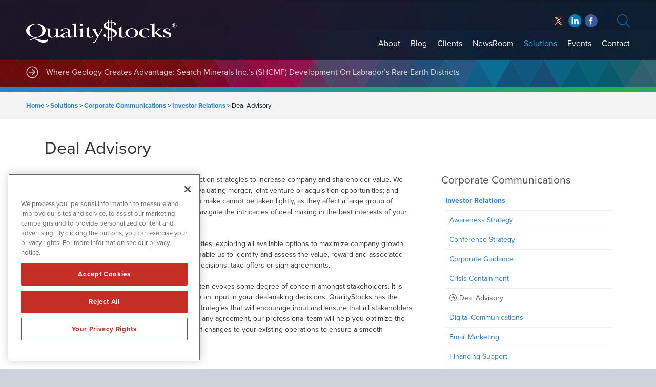

--- FILE ---
content_type: text/html; charset=UTF-8
request_url: https://www.qualitystocks.com/solutions/corporate-communications/investor-relations/deal-advisory/
body_size: 10253
content:
<!DOCTYPE html>
<html lang="en-US" class="no-js">
<head>
	
	<!-- OneTrust Cookies Consent Notice start for qualitystocks.com -->
	<script src="https://cdn.cookielaw.org/scripttemplates/otSDKStub.js"  type="text/javascript" charset="UTF-8" data-domain-script="0192f749-da15-767e-9a1a-59874e8505cb" ></script>
	<script type="text/javascript">
	function OptanonWrapper() { }
	</script>
	<!-- OneTrust Cookies Consent Notice end for qualitystocks.com -->
	
	<meta charset="UTF-8">
    <meta http-equiv="X-UA-Compatible" content="IE=edge">
	<meta name="viewport" content="width=device-width, initial-scale=1">
	<link rel="profile" href="http://gmpg.org/xfn/11">
	    
    
    <!-- Favicon and iOS bookmark -->
    <link rel="shortcut icon" href="https://www.qualitystocks.com/wp-content/themes/qualitystocks/favicon.ico" />
    <meta property="og:image" content="https://www.qualitystocks.com/wp-content/themes/qualitystocks/fb-og-qs.png" />
	<link rel="apple-touch-icon-precomposed" href="https://www.qualitystocks.com/wp-content/themes/qualitystocks/ios-icon.png"/>
	<link rel="stylesheet" href="https://www.qualitystocks.com/wp-content/themes/qualitystocks/css/angular-styles.css?1769797266" />
	<link rel="stylesheet" href="https://www.qualitystocks.com/wp-content/themes/qualitystocks/js/fancyBox/source/jquery.fancybox.css" />    
	<script src="https://ajax.googleapis.com/ajax/libs/angularjs/1.5.7/angular.min.js"></script>
	<script src="https://ajax.googleapis.com/ajax/libs/angularjs/1.5.7/angular-animate.js"></script>
	
	
    <!-- TypeKit Web Fonts -->
	<script>
	  (function(d) {
		var config = {
		  kitId: 'qwm8hjo',
		  scriptTimeout: 3000,
		  async: true
		},
		h=d.documentElement,t=setTimeout(function(){h.className=h.className.replace(/\bwf-loading\b/g,"")+" wf-inactive";},config.scriptTimeout),tk=d.createElement("script"),f=false,s=d.getElementsByTagName("script")[0],a;h.className+=" wf-loading";tk.src='https://use.typekit.net/'+config.kitId+'.js';tk.async=true;tk.onload=tk.onreadystatechange=function(){a=this.readyState;if(f||a&&a!="complete"&&a!="loaded")return;f=true;clearTimeout(t);try{Typekit.load(config)}catch(e){}};s.parentNode.insertBefore(tk,s)
	  })(document);
	</script>
    
    
	
	<!-- Global site tag (gtag.js) - Google Analytics -->
	<script async src="https://www.googletagmanager.com/gtag/js?id=UA-114989948-1"></script>
	<script>
	  window.dataLayer = window.dataLayer || [];
	  function gtag(){dataLayer.push(arguments);}
	  gtag('js', new Date());

	  gtag('config', 'UA-114989948-1');
	</script>
	
		
	<!-- Pearl Diver -->
	<script async src="https://tag.pearldiver.io/ldc.js?pid=cf05340d8d319f30fdd95b5e168e83e6&aid=16de03f2"></script>
	
	
	<script>(function(html){html.className = html.className.replace(/\bno-js\b/,'js')})(document.documentElement);</script>
<meta name='robots' content='index, follow, max-image-preview:large, max-snippet:-1, max-video-preview:-1' />

	<!-- This site is optimized with the Yoast SEO plugin v26.6 - https://yoast.com/wordpress/plugins/seo/ -->
	<title>Deal Advisory - QualityStocks</title>
	<link rel="canonical" href="https://www.qualitystocks.com/solutions/corporate-communications/investor-relations/deal-advisory/" />
	<meta property="og:locale" content="en_US" />
	<meta property="og:type" content="article" />
	<meta property="og:title" content="Deal Advisory - QualityStocks" />
	<meta property="og:description" content="QualityStocks can help you structure your transaction strategies to increase company and shareholder value. We offer deal advisory solutions for raising capital; evaluating merger, joint venture or acquisition opportunities; and optimizing divesture. The business decisions you make cannot be taken lightly, as they affect a large group of people. Through consultation, we can help you &hellip; Continue reading &quot;Deal Advisory&quot;" />
	<meta property="og:url" content="https://www.qualitystocks.com/solutions/corporate-communications/investor-relations/deal-advisory/" />
	<meta property="og:site_name" content="QualityStocks" />
	<meta property="article:modified_time" content="2018-04-23T19:26:25+00:00" />
	<meta name="twitter:card" content="summary_large_image" />
	<meta name="twitter:label1" content="Est. reading time" />
	<meta name="twitter:data1" content="1 minute" />
	<script type="application/ld+json" class="yoast-schema-graph">{"@context":"https://schema.org","@graph":[{"@type":"WebPage","@id":"https://www.qualitystocks.com/solutions/corporate-communications/investor-relations/deal-advisory/","url":"https://www.qualitystocks.com/solutions/corporate-communications/investor-relations/deal-advisory/","name":"Deal Advisory - QualityStocks","isPartOf":{"@id":"https://www.qualitystocks.com/#website"},"datePublished":"2016-08-05T18:00:52+00:00","dateModified":"2018-04-23T19:26:25+00:00","breadcrumb":{"@id":"https://www.qualitystocks.com/solutions/corporate-communications/investor-relations/deal-advisory/#breadcrumb"},"inLanguage":"en-US","potentialAction":[{"@type":"ReadAction","target":["https://www.qualitystocks.com/solutions/corporate-communications/investor-relations/deal-advisory/"]}]},{"@type":"BreadcrumbList","@id":"https://www.qualitystocks.com/solutions/corporate-communications/investor-relations/deal-advisory/#breadcrumb","itemListElement":[{"@type":"ListItem","position":1,"name":"Home","item":"https://www.qualitystocks.com/"},{"@type":"ListItem","position":2,"name":"Solutions","item":"https://www.qualitystocks.com/solutions/"},{"@type":"ListItem","position":3,"name":"Corporate Communications","item":"https://www.qualitystocks.com/solutions/corporate-communications/"},{"@type":"ListItem","position":4,"name":"Investor Relations","item":"https://www.qualitystocks.com/solutions/corporate-communications/investor-relations/"},{"@type":"ListItem","position":5,"name":"Deal Advisory"}]},{"@type":"WebSite","@id":"https://www.qualitystocks.com/#website","url":"https://www.qualitystocks.com/","name":"QualityStocks","description":"stock tips from hundreds of online investment newsletters","publisher":{"@id":"https://www.qualitystocks.com/#organization"},"potentialAction":[{"@type":"SearchAction","target":{"@type":"EntryPoint","urlTemplate":"https://www.qualitystocks.com/?s={search_term_string}"},"query-input":{"@type":"PropertyValueSpecification","valueRequired":true,"valueName":"search_term_string"}}],"inLanguage":"en-US"},{"@type":"Organization","@id":"https://www.qualitystocks.com/#organization","name":"QualityStocks","url":"https://www.qualitystocks.com/","logo":{"@type":"ImageObject","inLanguage":"en-US","@id":"https://www.qualitystocks.com/#/schema/logo/image/","url":"https://www.qualitystocks.com/wp-content/uploads/qualitystocks.png","contentUrl":"https://www.qualitystocks.com/wp-content/uploads/qualitystocks.png","width":387,"height":60,"caption":"QualityStocks"},"image":{"@id":"https://www.qualitystocks.com/#/schema/logo/image/"}}]}</script>
	<!-- / Yoast SEO plugin. -->


<link rel="amphtml" href="https://www.qualitystocks.com/solutions/corporate-communications/investor-relations/deal-advisory/amp/" /><meta name="generator" content="AMP for WP 1.1.11"/><link rel='dns-prefetch' href='//ajax.googleapis.com' />
<link rel='dns-prefetch' href='//cdnjs.cloudflare.com' />
<link rel="alternate" title="oEmbed (JSON)" type="application/json+oembed" href="https://www.qualitystocks.com/wp-json/oembed/1.0/embed?url=https%3A%2F%2Fwww.qualitystocks.com%2Fsolutions%2Fcorporate-communications%2Finvestor-relations%2Fdeal-advisory%2F" />
<link rel="alternate" title="oEmbed (XML)" type="text/xml+oembed" href="https://www.qualitystocks.com/wp-json/oembed/1.0/embed?url=https%3A%2F%2Fwww.qualitystocks.com%2Fsolutions%2Fcorporate-communications%2Finvestor-relations%2Fdeal-advisory%2F&#038;format=xml" />
<style id='wp-img-auto-sizes-contain-inline-css' type='text/css'>
img:is([sizes=auto i],[sizes^="auto," i]){contain-intrinsic-size:3000px 1500px}
/*# sourceURL=wp-img-auto-sizes-contain-inline-css */
</style>
<style id='wp-block-library-inline-css' type='text/css'>
:root{--wp-block-synced-color:#7a00df;--wp-block-synced-color--rgb:122,0,223;--wp-bound-block-color:var(--wp-block-synced-color);--wp-editor-canvas-background:#ddd;--wp-admin-theme-color:#007cba;--wp-admin-theme-color--rgb:0,124,186;--wp-admin-theme-color-darker-10:#006ba1;--wp-admin-theme-color-darker-10--rgb:0,107,160.5;--wp-admin-theme-color-darker-20:#005a87;--wp-admin-theme-color-darker-20--rgb:0,90,135;--wp-admin-border-width-focus:2px}@media (min-resolution:192dpi){:root{--wp-admin-border-width-focus:1.5px}}.wp-element-button{cursor:pointer}:root .has-very-light-gray-background-color{background-color:#eee}:root .has-very-dark-gray-background-color{background-color:#313131}:root .has-very-light-gray-color{color:#eee}:root .has-very-dark-gray-color{color:#313131}:root .has-vivid-green-cyan-to-vivid-cyan-blue-gradient-background{background:linear-gradient(135deg,#00d084,#0693e3)}:root .has-purple-crush-gradient-background{background:linear-gradient(135deg,#34e2e4,#4721fb 50%,#ab1dfe)}:root .has-hazy-dawn-gradient-background{background:linear-gradient(135deg,#faaca8,#dad0ec)}:root .has-subdued-olive-gradient-background{background:linear-gradient(135deg,#fafae1,#67a671)}:root .has-atomic-cream-gradient-background{background:linear-gradient(135deg,#fdd79a,#004a59)}:root .has-nightshade-gradient-background{background:linear-gradient(135deg,#330968,#31cdcf)}:root .has-midnight-gradient-background{background:linear-gradient(135deg,#020381,#2874fc)}:root{--wp--preset--font-size--normal:16px;--wp--preset--font-size--huge:42px}.has-regular-font-size{font-size:1em}.has-larger-font-size{font-size:2.625em}.has-normal-font-size{font-size:var(--wp--preset--font-size--normal)}.has-huge-font-size{font-size:var(--wp--preset--font-size--huge)}.has-text-align-center{text-align:center}.has-text-align-left{text-align:left}.has-text-align-right{text-align:right}.has-fit-text{white-space:nowrap!important}#end-resizable-editor-section{display:none}.aligncenter{clear:both}.items-justified-left{justify-content:flex-start}.items-justified-center{justify-content:center}.items-justified-right{justify-content:flex-end}.items-justified-space-between{justify-content:space-between}.screen-reader-text{border:0;clip-path:inset(50%);height:1px;margin:-1px;overflow:hidden;padding:0;position:absolute;width:1px;word-wrap:normal!important}.screen-reader-text:focus{background-color:#ddd;clip-path:none;color:#444;display:block;font-size:1em;height:auto;left:5px;line-height:normal;padding:15px 23px 14px;text-decoration:none;top:5px;width:auto;z-index:100000}html :where(.has-border-color){border-style:solid}html :where([style*=border-top-color]){border-top-style:solid}html :where([style*=border-right-color]){border-right-style:solid}html :where([style*=border-bottom-color]){border-bottom-style:solid}html :where([style*=border-left-color]){border-left-style:solid}html :where([style*=border-width]){border-style:solid}html :where([style*=border-top-width]){border-top-style:solid}html :where([style*=border-right-width]){border-right-style:solid}html :where([style*=border-bottom-width]){border-bottom-style:solid}html :where([style*=border-left-width]){border-left-style:solid}html :where(img[class*=wp-image-]){height:auto;max-width:100%}:where(figure){margin:0 0 1em}html :where(.is-position-sticky){--wp-admin--admin-bar--position-offset:var(--wp-admin--admin-bar--height,0px)}@media screen and (max-width:600px){html :where(.is-position-sticky){--wp-admin--admin-bar--position-offset:0px}}

/*# sourceURL=wp-block-library-inline-css */
</style><style id='global-styles-inline-css' type='text/css'>
:root{--wp--preset--aspect-ratio--square: 1;--wp--preset--aspect-ratio--4-3: 4/3;--wp--preset--aspect-ratio--3-4: 3/4;--wp--preset--aspect-ratio--3-2: 3/2;--wp--preset--aspect-ratio--2-3: 2/3;--wp--preset--aspect-ratio--16-9: 16/9;--wp--preset--aspect-ratio--9-16: 9/16;--wp--preset--color--black: #000000;--wp--preset--color--cyan-bluish-gray: #abb8c3;--wp--preset--color--white: #ffffff;--wp--preset--color--pale-pink: #f78da7;--wp--preset--color--vivid-red: #cf2e2e;--wp--preset--color--luminous-vivid-orange: #ff6900;--wp--preset--color--luminous-vivid-amber: #fcb900;--wp--preset--color--light-green-cyan: #7bdcb5;--wp--preset--color--vivid-green-cyan: #00d084;--wp--preset--color--pale-cyan-blue: #8ed1fc;--wp--preset--color--vivid-cyan-blue: #0693e3;--wp--preset--color--vivid-purple: #9b51e0;--wp--preset--gradient--vivid-cyan-blue-to-vivid-purple: linear-gradient(135deg,rgb(6,147,227) 0%,rgb(155,81,224) 100%);--wp--preset--gradient--light-green-cyan-to-vivid-green-cyan: linear-gradient(135deg,rgb(122,220,180) 0%,rgb(0,208,130) 100%);--wp--preset--gradient--luminous-vivid-amber-to-luminous-vivid-orange: linear-gradient(135deg,rgb(252,185,0) 0%,rgb(255,105,0) 100%);--wp--preset--gradient--luminous-vivid-orange-to-vivid-red: linear-gradient(135deg,rgb(255,105,0) 0%,rgb(207,46,46) 100%);--wp--preset--gradient--very-light-gray-to-cyan-bluish-gray: linear-gradient(135deg,rgb(238,238,238) 0%,rgb(169,184,195) 100%);--wp--preset--gradient--cool-to-warm-spectrum: linear-gradient(135deg,rgb(74,234,220) 0%,rgb(151,120,209) 20%,rgb(207,42,186) 40%,rgb(238,44,130) 60%,rgb(251,105,98) 80%,rgb(254,248,76) 100%);--wp--preset--gradient--blush-light-purple: linear-gradient(135deg,rgb(255,206,236) 0%,rgb(152,150,240) 100%);--wp--preset--gradient--blush-bordeaux: linear-gradient(135deg,rgb(254,205,165) 0%,rgb(254,45,45) 50%,rgb(107,0,62) 100%);--wp--preset--gradient--luminous-dusk: linear-gradient(135deg,rgb(255,203,112) 0%,rgb(199,81,192) 50%,rgb(65,88,208) 100%);--wp--preset--gradient--pale-ocean: linear-gradient(135deg,rgb(255,245,203) 0%,rgb(182,227,212) 50%,rgb(51,167,181) 100%);--wp--preset--gradient--electric-grass: linear-gradient(135deg,rgb(202,248,128) 0%,rgb(113,206,126) 100%);--wp--preset--gradient--midnight: linear-gradient(135deg,rgb(2,3,129) 0%,rgb(40,116,252) 100%);--wp--preset--font-size--small: 13px;--wp--preset--font-size--medium: 20px;--wp--preset--font-size--large: 36px;--wp--preset--font-size--x-large: 42px;--wp--preset--spacing--20: 0.44rem;--wp--preset--spacing--30: 0.67rem;--wp--preset--spacing--40: 1rem;--wp--preset--spacing--50: 1.5rem;--wp--preset--spacing--60: 2.25rem;--wp--preset--spacing--70: 3.38rem;--wp--preset--spacing--80: 5.06rem;--wp--preset--shadow--natural: 6px 6px 9px rgba(0, 0, 0, 0.2);--wp--preset--shadow--deep: 12px 12px 50px rgba(0, 0, 0, 0.4);--wp--preset--shadow--sharp: 6px 6px 0px rgba(0, 0, 0, 0.2);--wp--preset--shadow--outlined: 6px 6px 0px -3px rgb(255, 255, 255), 6px 6px rgb(0, 0, 0);--wp--preset--shadow--crisp: 6px 6px 0px rgb(0, 0, 0);}:where(.is-layout-flex){gap: 0.5em;}:where(.is-layout-grid){gap: 0.5em;}body .is-layout-flex{display: flex;}.is-layout-flex{flex-wrap: wrap;align-items: center;}.is-layout-flex > :is(*, div){margin: 0;}body .is-layout-grid{display: grid;}.is-layout-grid > :is(*, div){margin: 0;}:where(.wp-block-columns.is-layout-flex){gap: 2em;}:where(.wp-block-columns.is-layout-grid){gap: 2em;}:where(.wp-block-post-template.is-layout-flex){gap: 1.25em;}:where(.wp-block-post-template.is-layout-grid){gap: 1.25em;}.has-black-color{color: var(--wp--preset--color--black) !important;}.has-cyan-bluish-gray-color{color: var(--wp--preset--color--cyan-bluish-gray) !important;}.has-white-color{color: var(--wp--preset--color--white) !important;}.has-pale-pink-color{color: var(--wp--preset--color--pale-pink) !important;}.has-vivid-red-color{color: var(--wp--preset--color--vivid-red) !important;}.has-luminous-vivid-orange-color{color: var(--wp--preset--color--luminous-vivid-orange) !important;}.has-luminous-vivid-amber-color{color: var(--wp--preset--color--luminous-vivid-amber) !important;}.has-light-green-cyan-color{color: var(--wp--preset--color--light-green-cyan) !important;}.has-vivid-green-cyan-color{color: var(--wp--preset--color--vivid-green-cyan) !important;}.has-pale-cyan-blue-color{color: var(--wp--preset--color--pale-cyan-blue) !important;}.has-vivid-cyan-blue-color{color: var(--wp--preset--color--vivid-cyan-blue) !important;}.has-vivid-purple-color{color: var(--wp--preset--color--vivid-purple) !important;}.has-black-background-color{background-color: var(--wp--preset--color--black) !important;}.has-cyan-bluish-gray-background-color{background-color: var(--wp--preset--color--cyan-bluish-gray) !important;}.has-white-background-color{background-color: var(--wp--preset--color--white) !important;}.has-pale-pink-background-color{background-color: var(--wp--preset--color--pale-pink) !important;}.has-vivid-red-background-color{background-color: var(--wp--preset--color--vivid-red) !important;}.has-luminous-vivid-orange-background-color{background-color: var(--wp--preset--color--luminous-vivid-orange) !important;}.has-luminous-vivid-amber-background-color{background-color: var(--wp--preset--color--luminous-vivid-amber) !important;}.has-light-green-cyan-background-color{background-color: var(--wp--preset--color--light-green-cyan) !important;}.has-vivid-green-cyan-background-color{background-color: var(--wp--preset--color--vivid-green-cyan) !important;}.has-pale-cyan-blue-background-color{background-color: var(--wp--preset--color--pale-cyan-blue) !important;}.has-vivid-cyan-blue-background-color{background-color: var(--wp--preset--color--vivid-cyan-blue) !important;}.has-vivid-purple-background-color{background-color: var(--wp--preset--color--vivid-purple) !important;}.has-black-border-color{border-color: var(--wp--preset--color--black) !important;}.has-cyan-bluish-gray-border-color{border-color: var(--wp--preset--color--cyan-bluish-gray) !important;}.has-white-border-color{border-color: var(--wp--preset--color--white) !important;}.has-pale-pink-border-color{border-color: var(--wp--preset--color--pale-pink) !important;}.has-vivid-red-border-color{border-color: var(--wp--preset--color--vivid-red) !important;}.has-luminous-vivid-orange-border-color{border-color: var(--wp--preset--color--luminous-vivid-orange) !important;}.has-luminous-vivid-amber-border-color{border-color: var(--wp--preset--color--luminous-vivid-amber) !important;}.has-light-green-cyan-border-color{border-color: var(--wp--preset--color--light-green-cyan) !important;}.has-vivid-green-cyan-border-color{border-color: var(--wp--preset--color--vivid-green-cyan) !important;}.has-pale-cyan-blue-border-color{border-color: var(--wp--preset--color--pale-cyan-blue) !important;}.has-vivid-cyan-blue-border-color{border-color: var(--wp--preset--color--vivid-cyan-blue) !important;}.has-vivid-purple-border-color{border-color: var(--wp--preset--color--vivid-purple) !important;}.has-vivid-cyan-blue-to-vivid-purple-gradient-background{background: var(--wp--preset--gradient--vivid-cyan-blue-to-vivid-purple) !important;}.has-light-green-cyan-to-vivid-green-cyan-gradient-background{background: var(--wp--preset--gradient--light-green-cyan-to-vivid-green-cyan) !important;}.has-luminous-vivid-amber-to-luminous-vivid-orange-gradient-background{background: var(--wp--preset--gradient--luminous-vivid-amber-to-luminous-vivid-orange) !important;}.has-luminous-vivid-orange-to-vivid-red-gradient-background{background: var(--wp--preset--gradient--luminous-vivid-orange-to-vivid-red) !important;}.has-very-light-gray-to-cyan-bluish-gray-gradient-background{background: var(--wp--preset--gradient--very-light-gray-to-cyan-bluish-gray) !important;}.has-cool-to-warm-spectrum-gradient-background{background: var(--wp--preset--gradient--cool-to-warm-spectrum) !important;}.has-blush-light-purple-gradient-background{background: var(--wp--preset--gradient--blush-light-purple) !important;}.has-blush-bordeaux-gradient-background{background: var(--wp--preset--gradient--blush-bordeaux) !important;}.has-luminous-dusk-gradient-background{background: var(--wp--preset--gradient--luminous-dusk) !important;}.has-pale-ocean-gradient-background{background: var(--wp--preset--gradient--pale-ocean) !important;}.has-electric-grass-gradient-background{background: var(--wp--preset--gradient--electric-grass) !important;}.has-midnight-gradient-background{background: var(--wp--preset--gradient--midnight) !important;}.has-small-font-size{font-size: var(--wp--preset--font-size--small) !important;}.has-medium-font-size{font-size: var(--wp--preset--font-size--medium) !important;}.has-large-font-size{font-size: var(--wp--preset--font-size--large) !important;}.has-x-large-font-size{font-size: var(--wp--preset--font-size--x-large) !important;}
/*# sourceURL=global-styles-inline-css */
</style>

<style id='classic-theme-styles-inline-css' type='text/css'>
/*! This file is auto-generated */
.wp-block-button__link{color:#fff;background-color:#32373c;border-radius:9999px;box-shadow:none;text-decoration:none;padding:calc(.667em + 2px) calc(1.333em + 2px);font-size:1.125em}.wp-block-file__button{background:#32373c;color:#fff;text-decoration:none}
/*# sourceURL=/wp-includes/css/classic-themes.min.css */
</style>
<link rel='stylesheet' id='contact-form-7-css' href='https://www.qualitystocks.com/wp-content/plugins/contact-form-7/includes/css/styles.css' type='text/css' media='all' />
<link rel='stylesheet' id='genericons-css' href='https://www.qualitystocks.com/wp-content/themes/qualitystocks/genericons/genericons.css' type='text/css' media='all' />
<link rel='stylesheet' id='qualitystocks-style-css' href='https://www.qualitystocks.com/wp-content/themes/qualitystocks/style.css' type='text/css' media='all' />
<link rel='stylesheet' id='fontawsomestyles-css' href='https://www.qualitystocks.com/wp-content/themes/qualitystocks/css/fontawesome-all.min.css' type='text/css' media='all' />
<script type="text/javascript" src="https://www.qualitystocks.com/wp-includes/js/jquery/jquery.min.js" id="jquery-core-js"></script>
<script type="text/javascript" src="https://www.qualitystocks.com/wp-includes/js/jquery/jquery-migrate.min.js" id="jquery-migrate-js"></script>
<script type="text/javascript" src="https://www.qualitystocks.com/wp-content/themes/networknewswire/js/fancyBox/source/jquery.fancybox.js" id="fancy-js"></script>
<script type="text/javascript" src="//ajax.googleapis.com/ajax/libs/angularjs/1.5.7/angular-resource.js" id="ngresource-js"></script>
<script type="text/javascript" src="https://www.qualitystocks.com/wp-content/themes/networknewswire/js/ng-lodash-master/build/ng-lodash.min.js" id="nglodash-js"></script>
<script type="text/javascript" src="https://www.qualitystocks.com/wp-content/themes/networknewswire/js/moment.min.js" id="moment_min-js"></script>
<script type="text/javascript" src="https://cdnjs.cloudflare.com/ajax/libs/angular-moment/1.0.0-beta.6/angular-moment.min.js" id="ngmoment-js"></script>
<link rel="https://api.w.org/" href="https://www.qualitystocks.com/wp-json/" /><link rel="alternate" title="JSON" type="application/json" href="https://www.qualitystocks.com/wp-json/wp/v2/pages/693" /><link rel='shortlink' href='https://www.qualitystocks.com/?p=693' />
	
	
	
</head>

<body class="wp-singular page-template page-template-page-templates page-template-investor-relations page-template-page-templatesinvestor-relations-php page page-id-693 page-child parent-pageid-438 wp-theme-qualitystocks group-blog">

<!-- Announcement --> 
<!--<div class="top-bar">
	<div class="container"><div id="announcement"><div class="announceContent">On May 23, 2018, we published revised versions of our <a href="/disclaimer/">Privacy Policy</a> and User Agreements. Please read these updated terms and take some time to understand them. Your use of our services is subject to these revised terms.</div><div id="announceClose"><div>Yes, I Agree.</div></div></div></div>
	
	<style>
		
		#announcement {
			position: relative;
			padding: 15px 0;
		}
		.announceContent {
			font-size: 14px;
			line-height: 18px;
			color: #ffffff;
			padding-right: 15%;
		}
		.announceContent a, .announceContent a:visited {
			color: #ffffff;
			border-bottom: 1px solid #ffffff;
		}
		#announceClose {
			position: absolute;
			top: 15px;
			right: 0px;
		}
		
		#announceClose div {
			border-radius: 6px;
			border: 1px solid #ffffff;
			color: #ffffff;
			font-size: 14px;
			line-height: 14px;
			padding: 10px 15px;
			text-align: center;
		}
		
		#announceClose img {
			width: 100%;
			height: auto;
		}
		
		#announceClose:hover {
			cursor: pointer;
		}
		
		#announceClose:hover div {
			border: 1px solid #ffffff;
			color: #ffffff;
		}

		@media screen and (max-width:769px){
			
			#announcement {
				padding: 20px 20px 40px 20px;
			}
				
			#announceClose {
				position: relative;
				display: block;
			}
			
			.announceContent {
				padding-right: 0;
			}
			
		}
		
		
</style>
</div>-->	
	
<div id="Page" class="fractal">	
	
<!-- Banner --> 
	
<div class="banner">
	
	
	<!-- Search Panel -->
	
		
<div class="search-panel">

	<div class="searches">
		<div class="site-search">
			<h6>Site Search</h6>
			<form role="search" method="get" class="search-form" action="https://www.qualitystocks.com/">
				<input type="text" class="search-field" placeholder="Search Term" name="s" />
				<button type="submit" class="search-submit">Search</button>
			</form>
		</div>
		<div class="company-search">
			<h6>Company Search</h6>
			<input type="text" id="SymbolField" placeholder="Enter Symbol">
			<a href="" class="getQuote">Get Quote</a>
		</div>
	</div>

</div>	
	<!-- Logo, Social, Menu -->
	
	<div class="container">
        <div class="logo"><a href="https://www.qualitystocks.com/"><img src="https://www.qualitystocks.com/wp-content/themes/qualitystocks/images/qualitystocks-white.svg" alt="QualityStocks Logo"/></a></div>
        
        <div class="banner-right">
			
			<!-- Social -->
			
			<div class="social">
	<ul>
		<li class="twitter"><a href="http://twitter.com/qualitystocks" target="_blank" rel="nofollow">twitter</a></li>
		<li class="facebook"><a href="https://www.linkedin.com/company/qualitystocks" target="_blank" rel="nofollow">facebook</a></li>
		<li class="linkedin"><a href="http://www.facebook.com/QualityStocksPage" target="_blank" rel="nofollow">linkedin</a></li>
	</ul>
</div>			
            <div class="search-link"></div>
            
            <!-- Menu -->
			
            <div id="hamburger"><span></span></div>
            <div id="Menu">
                <div class="menu-main-navigation-container"><ul id="menu-main-navigation" class="menu"><li id="menu-item-51" class="menu-item menu-item-type-post_type menu-item-object-page menu-item-51"><a href="https://www.qualitystocks.com/about/">About</a></li>
<li id="menu-item-20134" class="menu-item menu-item-type-post_type menu-item-object-page menu-item-20134"><a href="https://www.qualitystocks.com/blog/">Blog</a></li>
<li id="menu-item-5539" class="menu-item menu-item-type-post_type menu-item-object-page menu-item-5539"><a href="https://www.qualitystocks.com/clients/">Clients</a></li>
<li id="menu-item-17" class="menu-item menu-item-type-post_type menu-item-object-page menu-item-17"><a href="https://www.qualitystocks.com/newsroom/">NewsRoom</a></li>
<li id="menu-item-50" class="menu-item menu-item-type-post_type menu-item-object-page current-page-ancestor menu-item-has-children menu-item-50"><a href="https://www.qualitystocks.com/solutions/">Solutions</a>
<ul class="sub-menu">
	<li id="menu-item-20140" class="menu-item menu-item-type-post_type menu-item-object-page menu-item-20140"><a href="https://www.qualitystocks.com/solutions/brand-awareness/">Brand Awareness</a></li>
	<li id="menu-item-20141" class="menu-item menu-item-type-post_type menu-item-object-page current-page-ancestor menu-item-20141"><a href="https://www.qualitystocks.com/solutions/corporate-communications/">Corporate Communications</a></li>
	<li id="menu-item-20138" class="menu-item menu-item-type-post_type menu-item-object-page menu-item-20138"><a href="https://www.qualitystocks.com/solutions/social-media-solutions/">Social Media Solutions</a></li>
	<li id="menu-item-20137" class="menu-item menu-item-type-post_type menu-item-object-page menu-item-20137"><a href="https://www.qualitystocks.com/solutions/syndicated-communications/">Syndicated Communications</a></li>
	<li id="menu-item-20139" class="menu-item menu-item-type-post_type menu-item-object-page menu-item-20139"><a href="https://www.qualitystocks.com/solutions/press-release-enhancement/">Press Release Enhancement</a></li>
</ul>
</li>
<li id="menu-item-853942" class="menu-item menu-item-type-custom menu-item-object-custom menu-item-853942"><a target="_blank" href="https://www.investorbrandnetwork.com/events/">Events</a></li>
<li id="menu-item-49" class="menu-item menu-item-type-post_type menu-item-object-page menu-item-49"><a href="https://www.qualitystocks.com/contact/">Contact</a></li>
</ul></div>               
            </div>
        
        </div>
	</div>
</div>
	

<!-- Headlines -->
    
    <div class="headlines">
    	<div class="container">
            <div class="headlines-label"></div>
            <div id="Headline">
            	<div class="cycle-slideshow" data-cycle-fx="scrollVert" data-cycle-timeout="5000" data-cycle-slides="> div">
					                    <div>

<a href="/where-geology-creates-advantage-inside-search-minerals-inc-s-tsx-v-smy-otc-shcmf-development-across-labradors-rare-earth-districts/">Where Geology Creates Advantage: Search Minerals Inc.’s (SHCMF) Development On Labrador’s Rare Earth Districts</a>

</div>
<div>

<a href="/globaltech-corp-gltk-acquiring-building-and-collaborating-with-scalable-tech-platforms-obtaining-interest-in-a-premium-uk-footwear-brand/">GlobalTech Corp. (GLTK) Collaborating with Scalable Tech Platforms, Interest in a Premium UK Footwear Brand</a>

</div>
<div>

<a href="/lafleur-minerals-inc-cse-lflr-otcqb-lflrf-fse-3wk0-forecasting-strong-2026-with-pea-completion-aimed-for-early-2026-driving-near-term-gold-production-at-its-beacon-gold-mill/">LaFleur Minerals Inc. (LFLRF) Forecasting PEA Completion for Early 2026 Driving Near-Term Gold Production</a>

</div>
<div>

<a href="/sparc-ai-inc-cse-spai-otcqb-spaif-accelerates-next-gen-autonomy-through-sensor-free-targeting-advanced-navigation-software/">SPARC AI Inc. (SPAIF) Next-Gen Autonomy Through Sensor-Free Targeting, Advanced Navigation Software</a>

</div>
<div>

<a href="/supercom-ltd-nasdaq-spcb-extends-u-s-reach-with-texas-juvenile-probation-contract/">SuperCom Ltd. (SPCB) Extends U.S. Reach with Texas Juvenile Probation Contract</a>

</div>            
				</div>
            </div>
        </div>
		<div class="gradient-bar"></div>
    </div> 

	

<!-- Breadcrumb -->  

<div class="breadcrumb"><span><span><a href="https://www.qualitystocks.com/">Home</a></span> &gt; <span><a href="https://www.qualitystocks.com/solutions/">Solutions</a></span> &gt; <span><a href="https://www.qualitystocks.com/solutions/corporate-communications/">Corporate Communications</a></span> &gt; <span><a href="https://www.qualitystocks.com/solutions/corporate-communications/investor-relations/">Investor Relations</a></span> &gt; <span class="breadcrumb_last" aria-current="page">Deal Advisory</span></span></div>

<!-- Content Area -->  
        
    <div class="content">
    	<div class="container">
            
				
<article id="post-693" class="post-693 page type-page status-publish hentry">
	<header class="entry-header">
		<h1 class="entry-title">Deal Advisory</h1>	</header><!-- .entry-header -->
	
    <div class="split-page-left">
    	
	<div class="entry-content">
		<p>QualityStocks can help you structure your transaction strategies to increase company and shareholder value. We offer deal advisory solutions for raising capital; evaluating merger, joint venture or acquisition opportunities; and optimizing divesture. The business decisions you make cannot be taken lightly, as they affect a large group of people. Through consultation, we can help you navigate the intricacies of deal making in the best interests of your company and stakeholders.</p>
<p>Our team will help you evaluate market opportunities, exploring all available options to maximize company growth. An initial overall appraisal of your company will enable us to identify and assess the value, reward and associated risks of every option available before you make decisions, take offers or sign agreements.</p>
<p>Deal making invariably involves change, which often evokes some degree of concern amongst stakeholders. It is critical that your investors and shareholders have an input in your deal-making decisions. QualityStocks has the experience to formulate information distribution strategies that will encourage input and ensure that all stakeholders are kept in the loop at all times. Before you make any agreement, our professional team will help you optimize the structure of a deal and plan the implementation of changes to your existing operations to ensure a smooth transition.</p>
	</div><!-- .entry-content -->

	    
    </div>
                
                <div class="split-page-right">
                    <div class="menu-investor-relations-container"><ul id="menu-investor-relations" class="menu"><li id="menu-item-778" class="menu-item menu-item-type-post_type menu-item-object-page current-page-ancestor current-menu-ancestor current_page_ancestor menu-item-has-children menu-item-778"><a href="https://www.qualitystocks.com/solutions/corporate-communications/">Corporate Communications</a>
<ul class="sub-menu">
	<li id="menu-item-779" class="section menu-item menu-item-type-post_type menu-item-object-page current-page-ancestor current-menu-ancestor current-menu-parent current-page-parent current_page_parent current_page_ancestor menu-item-has-children menu-item-779"><a href="https://www.qualitystocks.com/solutions/corporate-communications/investor-relations/">Investor Relations</a>
	<ul class="sub-menu">
		<li id="menu-item-780" class="menu-item menu-item-type-post_type menu-item-object-page menu-item-780"><a href="https://www.qualitystocks.com/solutions/corporate-communications/investor-relations/awareness-strategy/">Awareness Strategy</a></li>
		<li id="menu-item-781" class="menu-item menu-item-type-post_type menu-item-object-page menu-item-781"><a href="https://www.qualitystocks.com/solutions/corporate-communications/investor-relations/conference-strategy/">Conference Strategy</a></li>
		<li id="menu-item-782" class="menu-item menu-item-type-post_type menu-item-object-page menu-item-782"><a href="https://www.qualitystocks.com/solutions/corporate-communications/investor-relations/corporate-guidance/">Corporate Guidance</a></li>
		<li id="menu-item-783" class="menu-item menu-item-type-post_type menu-item-object-page menu-item-783"><a href="https://www.qualitystocks.com/solutions/corporate-communications/investor-relations/crisis-containment/">Crisis Containment</a></li>
		<li id="menu-item-784" class="menu-item menu-item-type-post_type menu-item-object-page current-menu-item page_item page-item-693 current_page_item menu-item-784"><a href="https://www.qualitystocks.com/solutions/corporate-communications/investor-relations/deal-advisory/" aria-current="page">Deal Advisory</a></li>
		<li id="menu-item-785" class="menu-item menu-item-type-post_type menu-item-object-page menu-item-785"><a href="https://www.qualitystocks.com/solutions/corporate-communications/investor-relations/digital-communications/">Digital Communications</a></li>
		<li id="menu-item-786" class="menu-item menu-item-type-post_type menu-item-object-page menu-item-786"><a href="https://www.qualitystocks.com/solutions/corporate-communications/investor-relations/email-marketing/">Email Marketing</a></li>
		<li id="menu-item-795" class="menu-item menu-item-type-post_type menu-item-object-page menu-item-795"><a href="https://www.qualitystocks.com/solutions/corporate-communications/investor-relations/financing-support/">Financing Support</a></li>
		<li id="menu-item-787" class="menu-item menu-item-type-post_type menu-item-object-page menu-item-787"><a href="https://www.qualitystocks.com/solutions/corporate-communications/investor-relations/goal-assessment-development/">Goal Assessment &#038; Development</a></li>
		<li id="menu-item-788" class="menu-item menu-item-type-post_type menu-item-object-page menu-item-788"><a href="https://www.qualitystocks.com/solutions/corporate-communications/investor-relations/investor-day-execution/">Investor Day Execution</a></li>
		<li id="menu-item-789" class="menu-item menu-item-type-post_type menu-item-object-page menu-item-789"><a href="https://www.qualitystocks.com/solutions/corporate-communications/investor-relations/investor-materials/">Investor Materials</a></li>
		<li id="menu-item-790" class="menu-item menu-item-type-post_type menu-item-object-page menu-item-790"><a href="https://www.qualitystocks.com/solutions/corporate-communications/investor-relations/ir-best-practices-audit/">IR Best Practices Audit</a></li>
		<li id="menu-item-791" class="menu-item menu-item-type-post_type menu-item-object-page menu-item-791"><a href="https://www.qualitystocks.com/solutions/corporate-communications/investor-relations/media-outreach/">Media Outreach</a></li>
		<li id="menu-item-792" class="menu-item menu-item-type-post_type menu-item-object-page menu-item-792"><a href="https://www.qualitystocks.com/solutions/corporate-communications/investor-relations/media-planning/">Media Planning</a></li>
		<li id="menu-item-793" class="menu-item menu-item-type-post_type menu-item-object-page menu-item-793"><a href="https://www.qualitystocks.com/solutions/corporate-communications/investor-relations/messaging-communication/">Messaging &#038; Communication</a></li>
		<li id="menu-item-794" class="menu-item menu-item-type-post_type menu-item-object-page menu-item-794"><a href="https://www.qualitystocks.com/solutions/corporate-communications/investor-relations/newsletter-coverage/">Newsletter Coverage</a></li>
		<li id="menu-item-796" class="menu-item menu-item-type-post_type menu-item-object-page menu-item-796"><a href="https://www.qualitystocks.com/solutions/corporate-communications/investor-relations/private-group-meetings/">Private &#038; Group Meetings</a></li>
		<li id="menu-item-797" class="menu-item menu-item-type-post_type menu-item-object-page menu-item-797"><a href="https://www.qualitystocks.com/solutions/corporate-communications/investor-relations/relationship-building/">Relationship Building</a></li>
		<li id="menu-item-798" class="menu-item menu-item-type-post_type menu-item-object-page menu-item-798"><a href="https://www.qualitystocks.com/solutions/corporate-communications/investor-relations/restructuring/">Restructuring</a></li>
		<li id="menu-item-799" class="menu-item menu-item-type-post_type menu-item-object-page menu-item-799"><a href="https://www.qualitystocks.com/solutions/corporate-communications/investor-relations/roadshows/">Roadshows</a></li>
		<li id="menu-item-800" class="menu-item menu-item-type-post_type menu-item-object-page menu-item-800"><a href="https://www.qualitystocks.com/solutions/corporate-communications/investor-relations/shareholder-inquiry/">Shareholder Inquiry</a></li>
		<li id="menu-item-801" class="menu-item menu-item-type-post_type menu-item-object-page menu-item-801"><a href="https://www.qualitystocks.com/solutions/corporate-communications/investor-relations/strategic-planning-counsel/">Strategic Planning &#038; Counsel</a></li>
		<li id="menu-item-802" class="menu-item menu-item-type-post_type menu-item-object-page menu-item-802"><a href="https://www.qualitystocks.com/solutions/corporate-communications/investor-relations/targeted-outreach/">Targeted Outreach</a></li>
	</ul>
</li>
</ul>
</li>
</ul></div>                </div>
            
            </article>
            
    	</div>
	</div>
       


<!-- Audience Panel -->
		
	<div class="textwidget custom-html-widget"><div class="audience-panel">
		<div class="container">
			<div class="third">
				<h6>Market Basics</h6>
				<p><strong>New to the micro-cap markets?</strong>Get answers to your questions about investing in Small-Cap / Micro-Cap Stocks and learn how to protect yourself.</p>
				<p><a href="/market-basics/" class="btn">The Basics<span></span></a></p>
			</div> 
			<div class="third">
				<h6>Newsletter Publishers</h6>
				<p><strong>Have an up and coming newsletter and want to be included in our coverage list?</strong> Looking to get more coverage and grow subscriptions? Register for coverage.</p>
				<p><a href="/contact/" class="btn">Register<span></span></a></p>
			</div>
			<div class="third">
				<h6>Public Companies</h6>
				<p><strong>Are you a Small-Cap / Micro-Cap company looking for coverage?</strong> We'd love to hear from you. Fill out our quick contact form or send us a text.</p>
				<p><a href="/contact/" class="btn">Get Covered<span></span></a></p>
			</div>
	</div>	
</div>  </div> 
	

<!-- Ad Banner Panel -->
		
	<div class="ad-panel">
		<div class="container">
             <iframe id="ad-frame" src ="https://www.investorbrandnetwork.com/global-ads/global-topads.html" scrolling="no" frameborder="0"></iframe>
        </div>	
	</div>
	
	
<!-- Footer -->


	<div class="footer">
		<div class="container">
			
			<div class="logo"><a href="https://www.qualitystocks.com/"><img src="https://www.qualitystocks.com/wp-content/themes/qualitystocks/images/qualitystocks-white.svg" alt="QualityStocks Logo"/></a></div>
			
			<div class="social">
	<ul>
		<li class="twitter"><a href="http://twitter.com/qualitystocks" target="_blank" rel="nofollow">twitter</a></li>
		<li class="facebook"><a href="https://www.linkedin.com/company/qualitystocks" target="_blank" rel="nofollow">facebook</a></li>
		<li class="linkedin"><a href="http://www.facebook.com/QualityStocksPage" target="_blank" rel="nofollow">linkedin</a></li>
	</ul>
</div>			
			<hr/>
        
        	<div class="quarter">
                <div class="textwidget custom-html-widget"><p><a href="tel:512.354.7000">512.354.7000</a></p></div>            </div>
            
            <div class="quarter">
            	<div class="menu-footer-left-container"><ul id="menu-footer-left" class="menu"><li id="menu-item-20142" class="menu-item menu-item-type-post_type menu-item-object-page menu-item-20142"><a href="https://www.qualitystocks.com/about/">About QualityStocks</a></li>
<li id="menu-item-39" class="menu-item menu-item-type-post_type menu-item-object-page current-page-ancestor menu-item-39"><a href="https://www.qualitystocks.com/solutions/">Solutions</a></li>
<li id="menu-item-792361" class="menu-item menu-item-type-post_type menu-item-object-page menu-item-792361"><a href="https://www.qualitystocks.com/clients/">Clients</a></li>
<li id="menu-item-792359" class="menu-item menu-item-type-custom menu-item-object-custom menu-item-792359"><a href="/blog/">Blog</a></li>
<li id="menu-item-792360" class="menu-item menu-item-type-custom menu-item-object-custom menu-item-792360"><a href="/newsroom/">Newsroom</a></li>
<li id="menu-item-853944" class="menu-item menu-item-type-custom menu-item-object-custom menu-item-853944"><a target="_blank" href="https://www.investorbrandnetwork.com/events/">Events</a></li>
<li id="menu-item-792358" class="menu-item menu-item-type-post_type menu-item-object-page menu-item-792358"><a href="https://www.qualitystocks.com/contact/">Contact QualityStocks</a></li>
</ul></div>            </div>
            
            <div class="quarter">
            	<ul class="footer-menu">
                    <div class="menu-footer-right-container"><ul id="menu-footer-right" class="menu"><li id="menu-item-792354" class="menu-item menu-item-type-post_type menu-item-object-page menu-item-792354"><a href="https://www.qualitystocks.com/newsletter-archives/">Daily Newsletter Archives</a></li>
<li id="menu-item-792357" class="menu-item menu-item-type-custom menu-item-object-custom menu-item-792357"><a target="_blank" href="http://weekly.qualitystocks.net">Weekly Newsletter Report</a></li>
<li id="menu-item-792353" class="menu-item menu-item-type-post_type menu-item-object-page menu-item-792353"><a href="https://www.qualitystocks.com/email-privacy/">Email Privacy</a></li>
<li id="menu-item-853943" class="menu-item menu-item-type-post_type menu-item-object-page menu-item-privacy-policy menu-item-853943"><a rel="privacy-policy" href="https://www.qualitystocks.com/disclaimer/">Disclaimer</a></li>
</ul></div>                </ul>
            </div>
            
            <div class="quarter">
            	<p><a href="/disclaimer/">Please read Disclaimers for FULL Compensation Disclosures and other disclaimers.</a></p>
				
				<p class="copyright">Copyright &copy; <script language="JavaScript" type="text/javascript">
					var d=new Date();
					yr=d.getFullYear();
					if (yr!=2006) document.write("2006 - "+yr);
					else {document.write(""+yr);}
					</script>.</p>
            </div>
				
		</div>	
	</div>
    
	
	
 </div>	   


<!-- Remarketing On Specific Pages -->


<!-- Quantcast Tag -->
<script type="text/javascript">
var _qevents = _qevents || [];

(function() {
var elem = document.createElement('script');
elem.src = (document.location.protocol == "https:" ? "https://secure" : "http://edge") + ".quantserve.com/quant.js";
elem.async = true;
elem.type = "text/javascript";
var scpt = document.getElementsByTagName('script')[0];
scpt.parentNode.insertBefore(elem, scpt);
})();

_qevents.push({
qacct:"p-rhyCE0ZarhBgn"
});
</script>

<noscript>
<div style="display:none;">
<img src="//pixel.quantserve.com/pixel/p-rhyCE0ZarhBgn.gif" border="0" height="1" width="1" alt="Quantcast"/>
</div>
</noscript>
<!-- End Quantcast tag -->


<script type="speculationrules">
{"prefetch":[{"source":"document","where":{"and":[{"href_matches":"/*"},{"not":{"href_matches":["/wp-*.php","/wp-admin/*","/wp-content/uploads/*","/wp-content/*","/wp-content/plugins/*","/wp-content/themes/qualitystocks/*","/*\\?(.+)"]}},{"not":{"selector_matches":"a[rel~=\"nofollow\"]"}},{"not":{"selector_matches":".no-prefetch, .no-prefetch a"}}]},"eagerness":"conservative"}]}
</script>
<script type="text/javascript" id="angular_script-js-extra">
/* <![CDATA[ */
var wp_data = {"ajaxurl":"https://www.qualitystocks.com/wp-admin/admin-ajax.php","symbol":null};
//# sourceURL=angular_script-js-extra
/* ]]> */
</script>
<script type="text/javascript" src="https://www.qualitystocks.com/wp-content/themes/networknewswire/js/ang-script.js?1769797266" id="angular_script-js"></script>
<script type="text/javascript" src="https://www.qualitystocks.com/wp-includes/js/dist/hooks.min.js" id="wp-hooks-js"></script>
<script type="text/javascript" src="https://www.qualitystocks.com/wp-includes/js/dist/i18n.min.js" id="wp-i18n-js"></script>
<script type="text/javascript" id="wp-i18n-js-after">
/* <![CDATA[ */
wp.i18n.setLocaleData( { 'text direction\u0004ltr': [ 'ltr' ] } );
wp.i18n.setLocaleData( { 'text direction\u0004ltr': [ 'ltr' ] } );
//# sourceURL=wp-i18n-js-after
/* ]]> */
</script>
<script type="text/javascript" src="https://www.qualitystocks.com/wp-content/plugins/contact-form-7/includes/swv/js/index.js" id="swv-js"></script>
<script type="text/javascript" id="contact-form-7-js-before">
/* <![CDATA[ */
var wpcf7 = {
    "api": {
        "root": "https:\/\/www.qualitystocks.com\/wp-json\/",
        "namespace": "contact-form-7\/v1"
    }
};
//# sourceURL=contact-form-7-js-before
/* ]]> */
</script>
<script type="text/javascript" src="https://www.qualitystocks.com/wp-content/plugins/contact-form-7/includes/js/index.js" id="contact-form-7-js"></script>
<script type="text/javascript" id="qualitystocks-script-js-extra">
/* <![CDATA[ */
var screenReaderText = {"expand":"expand child menu","collapse":"collapse child menu"};
//# sourceURL=qualitystocks-script-js-extra
/* ]]> */
</script>
<script type="text/javascript" src="https://www.qualitystocks.com/wp-content/themes/qualitystocks/js/functions.js" id="qualitystocks-script-js"></script>
<script type="text/javascript" src="https://www.qualitystocks.com/wp-content/themes/qualitystocks/js/js.cookie.min.js" id="qualitystocks-cookies-js"></script>
<script type="text/javascript" src="https://www.qualitystocks.com/wp-content/themes/qualitystocks/js/jquery.cycle2.min.js" id="qualitystocks-cycle-js"></script>
<script type="text/javascript" src="https://www.qualitystocks.com/wp-content/themes/qualitystocks/js/custom.js" id="qualitystocks-myscripts-js"></script>
<script type="text/javascript" src="https://www.google.com/recaptcha/api.js?render=6Lc2EKwUAAAAAFa7QkFIfWtTx7iW-q2B2qqPYn_q" id="google-recaptcha-js"></script>
<script type="text/javascript" src="https://www.qualitystocks.com/wp-includes/js/dist/vendor/wp-polyfill.min.js" id="wp-polyfill-js"></script>
<script type="text/javascript" id="wpcf7-recaptcha-js-before">
/* <![CDATA[ */
var wpcf7_recaptcha = {
    "sitekey": "6Lc2EKwUAAAAAFa7QkFIfWtTx7iW-q2B2qqPYn_q",
    "actions": {
        "homepage": "homepage",
        "contactform": "contactform"
    }
};
//# sourceURL=wpcf7-recaptcha-js-before
/* ]]> */
</script>
<script type="text/javascript" src="https://www.qualitystocks.com/wp-content/plugins/contact-form-7/modules/recaptcha/index.js" id="wpcf7-recaptcha-js"></script>
</body>
</html>


--- FILE ---
content_type: text/html; charset=utf-8
request_url: https://www.google.com/recaptcha/api2/anchor?ar=1&k=6Lc2EKwUAAAAAFa7QkFIfWtTx7iW-q2B2qqPYn_q&co=aHR0cHM6Ly93d3cucXVhbGl0eXN0b2Nrcy5jb206NDQz&hl=en&v=N67nZn4AqZkNcbeMu4prBgzg&size=invisible&anchor-ms=20000&execute-ms=30000&cb=h3npkjn79rra
body_size: 48958
content:
<!DOCTYPE HTML><html dir="ltr" lang="en"><head><meta http-equiv="Content-Type" content="text/html; charset=UTF-8">
<meta http-equiv="X-UA-Compatible" content="IE=edge">
<title>reCAPTCHA</title>
<style type="text/css">
/* cyrillic-ext */
@font-face {
  font-family: 'Roboto';
  font-style: normal;
  font-weight: 400;
  font-stretch: 100%;
  src: url(//fonts.gstatic.com/s/roboto/v48/KFO7CnqEu92Fr1ME7kSn66aGLdTylUAMa3GUBHMdazTgWw.woff2) format('woff2');
  unicode-range: U+0460-052F, U+1C80-1C8A, U+20B4, U+2DE0-2DFF, U+A640-A69F, U+FE2E-FE2F;
}
/* cyrillic */
@font-face {
  font-family: 'Roboto';
  font-style: normal;
  font-weight: 400;
  font-stretch: 100%;
  src: url(//fonts.gstatic.com/s/roboto/v48/KFO7CnqEu92Fr1ME7kSn66aGLdTylUAMa3iUBHMdazTgWw.woff2) format('woff2');
  unicode-range: U+0301, U+0400-045F, U+0490-0491, U+04B0-04B1, U+2116;
}
/* greek-ext */
@font-face {
  font-family: 'Roboto';
  font-style: normal;
  font-weight: 400;
  font-stretch: 100%;
  src: url(//fonts.gstatic.com/s/roboto/v48/KFO7CnqEu92Fr1ME7kSn66aGLdTylUAMa3CUBHMdazTgWw.woff2) format('woff2');
  unicode-range: U+1F00-1FFF;
}
/* greek */
@font-face {
  font-family: 'Roboto';
  font-style: normal;
  font-weight: 400;
  font-stretch: 100%;
  src: url(//fonts.gstatic.com/s/roboto/v48/KFO7CnqEu92Fr1ME7kSn66aGLdTylUAMa3-UBHMdazTgWw.woff2) format('woff2');
  unicode-range: U+0370-0377, U+037A-037F, U+0384-038A, U+038C, U+038E-03A1, U+03A3-03FF;
}
/* math */
@font-face {
  font-family: 'Roboto';
  font-style: normal;
  font-weight: 400;
  font-stretch: 100%;
  src: url(//fonts.gstatic.com/s/roboto/v48/KFO7CnqEu92Fr1ME7kSn66aGLdTylUAMawCUBHMdazTgWw.woff2) format('woff2');
  unicode-range: U+0302-0303, U+0305, U+0307-0308, U+0310, U+0312, U+0315, U+031A, U+0326-0327, U+032C, U+032F-0330, U+0332-0333, U+0338, U+033A, U+0346, U+034D, U+0391-03A1, U+03A3-03A9, U+03B1-03C9, U+03D1, U+03D5-03D6, U+03F0-03F1, U+03F4-03F5, U+2016-2017, U+2034-2038, U+203C, U+2040, U+2043, U+2047, U+2050, U+2057, U+205F, U+2070-2071, U+2074-208E, U+2090-209C, U+20D0-20DC, U+20E1, U+20E5-20EF, U+2100-2112, U+2114-2115, U+2117-2121, U+2123-214F, U+2190, U+2192, U+2194-21AE, U+21B0-21E5, U+21F1-21F2, U+21F4-2211, U+2213-2214, U+2216-22FF, U+2308-230B, U+2310, U+2319, U+231C-2321, U+2336-237A, U+237C, U+2395, U+239B-23B7, U+23D0, U+23DC-23E1, U+2474-2475, U+25AF, U+25B3, U+25B7, U+25BD, U+25C1, U+25CA, U+25CC, U+25FB, U+266D-266F, U+27C0-27FF, U+2900-2AFF, U+2B0E-2B11, U+2B30-2B4C, U+2BFE, U+3030, U+FF5B, U+FF5D, U+1D400-1D7FF, U+1EE00-1EEFF;
}
/* symbols */
@font-face {
  font-family: 'Roboto';
  font-style: normal;
  font-weight: 400;
  font-stretch: 100%;
  src: url(//fonts.gstatic.com/s/roboto/v48/KFO7CnqEu92Fr1ME7kSn66aGLdTylUAMaxKUBHMdazTgWw.woff2) format('woff2');
  unicode-range: U+0001-000C, U+000E-001F, U+007F-009F, U+20DD-20E0, U+20E2-20E4, U+2150-218F, U+2190, U+2192, U+2194-2199, U+21AF, U+21E6-21F0, U+21F3, U+2218-2219, U+2299, U+22C4-22C6, U+2300-243F, U+2440-244A, U+2460-24FF, U+25A0-27BF, U+2800-28FF, U+2921-2922, U+2981, U+29BF, U+29EB, U+2B00-2BFF, U+4DC0-4DFF, U+FFF9-FFFB, U+10140-1018E, U+10190-1019C, U+101A0, U+101D0-101FD, U+102E0-102FB, U+10E60-10E7E, U+1D2C0-1D2D3, U+1D2E0-1D37F, U+1F000-1F0FF, U+1F100-1F1AD, U+1F1E6-1F1FF, U+1F30D-1F30F, U+1F315, U+1F31C, U+1F31E, U+1F320-1F32C, U+1F336, U+1F378, U+1F37D, U+1F382, U+1F393-1F39F, U+1F3A7-1F3A8, U+1F3AC-1F3AF, U+1F3C2, U+1F3C4-1F3C6, U+1F3CA-1F3CE, U+1F3D4-1F3E0, U+1F3ED, U+1F3F1-1F3F3, U+1F3F5-1F3F7, U+1F408, U+1F415, U+1F41F, U+1F426, U+1F43F, U+1F441-1F442, U+1F444, U+1F446-1F449, U+1F44C-1F44E, U+1F453, U+1F46A, U+1F47D, U+1F4A3, U+1F4B0, U+1F4B3, U+1F4B9, U+1F4BB, U+1F4BF, U+1F4C8-1F4CB, U+1F4D6, U+1F4DA, U+1F4DF, U+1F4E3-1F4E6, U+1F4EA-1F4ED, U+1F4F7, U+1F4F9-1F4FB, U+1F4FD-1F4FE, U+1F503, U+1F507-1F50B, U+1F50D, U+1F512-1F513, U+1F53E-1F54A, U+1F54F-1F5FA, U+1F610, U+1F650-1F67F, U+1F687, U+1F68D, U+1F691, U+1F694, U+1F698, U+1F6AD, U+1F6B2, U+1F6B9-1F6BA, U+1F6BC, U+1F6C6-1F6CF, U+1F6D3-1F6D7, U+1F6E0-1F6EA, U+1F6F0-1F6F3, U+1F6F7-1F6FC, U+1F700-1F7FF, U+1F800-1F80B, U+1F810-1F847, U+1F850-1F859, U+1F860-1F887, U+1F890-1F8AD, U+1F8B0-1F8BB, U+1F8C0-1F8C1, U+1F900-1F90B, U+1F93B, U+1F946, U+1F984, U+1F996, U+1F9E9, U+1FA00-1FA6F, U+1FA70-1FA7C, U+1FA80-1FA89, U+1FA8F-1FAC6, U+1FACE-1FADC, U+1FADF-1FAE9, U+1FAF0-1FAF8, U+1FB00-1FBFF;
}
/* vietnamese */
@font-face {
  font-family: 'Roboto';
  font-style: normal;
  font-weight: 400;
  font-stretch: 100%;
  src: url(//fonts.gstatic.com/s/roboto/v48/KFO7CnqEu92Fr1ME7kSn66aGLdTylUAMa3OUBHMdazTgWw.woff2) format('woff2');
  unicode-range: U+0102-0103, U+0110-0111, U+0128-0129, U+0168-0169, U+01A0-01A1, U+01AF-01B0, U+0300-0301, U+0303-0304, U+0308-0309, U+0323, U+0329, U+1EA0-1EF9, U+20AB;
}
/* latin-ext */
@font-face {
  font-family: 'Roboto';
  font-style: normal;
  font-weight: 400;
  font-stretch: 100%;
  src: url(//fonts.gstatic.com/s/roboto/v48/KFO7CnqEu92Fr1ME7kSn66aGLdTylUAMa3KUBHMdazTgWw.woff2) format('woff2');
  unicode-range: U+0100-02BA, U+02BD-02C5, U+02C7-02CC, U+02CE-02D7, U+02DD-02FF, U+0304, U+0308, U+0329, U+1D00-1DBF, U+1E00-1E9F, U+1EF2-1EFF, U+2020, U+20A0-20AB, U+20AD-20C0, U+2113, U+2C60-2C7F, U+A720-A7FF;
}
/* latin */
@font-face {
  font-family: 'Roboto';
  font-style: normal;
  font-weight: 400;
  font-stretch: 100%;
  src: url(//fonts.gstatic.com/s/roboto/v48/KFO7CnqEu92Fr1ME7kSn66aGLdTylUAMa3yUBHMdazQ.woff2) format('woff2');
  unicode-range: U+0000-00FF, U+0131, U+0152-0153, U+02BB-02BC, U+02C6, U+02DA, U+02DC, U+0304, U+0308, U+0329, U+2000-206F, U+20AC, U+2122, U+2191, U+2193, U+2212, U+2215, U+FEFF, U+FFFD;
}
/* cyrillic-ext */
@font-face {
  font-family: 'Roboto';
  font-style: normal;
  font-weight: 500;
  font-stretch: 100%;
  src: url(//fonts.gstatic.com/s/roboto/v48/KFO7CnqEu92Fr1ME7kSn66aGLdTylUAMa3GUBHMdazTgWw.woff2) format('woff2');
  unicode-range: U+0460-052F, U+1C80-1C8A, U+20B4, U+2DE0-2DFF, U+A640-A69F, U+FE2E-FE2F;
}
/* cyrillic */
@font-face {
  font-family: 'Roboto';
  font-style: normal;
  font-weight: 500;
  font-stretch: 100%;
  src: url(//fonts.gstatic.com/s/roboto/v48/KFO7CnqEu92Fr1ME7kSn66aGLdTylUAMa3iUBHMdazTgWw.woff2) format('woff2');
  unicode-range: U+0301, U+0400-045F, U+0490-0491, U+04B0-04B1, U+2116;
}
/* greek-ext */
@font-face {
  font-family: 'Roboto';
  font-style: normal;
  font-weight: 500;
  font-stretch: 100%;
  src: url(//fonts.gstatic.com/s/roboto/v48/KFO7CnqEu92Fr1ME7kSn66aGLdTylUAMa3CUBHMdazTgWw.woff2) format('woff2');
  unicode-range: U+1F00-1FFF;
}
/* greek */
@font-face {
  font-family: 'Roboto';
  font-style: normal;
  font-weight: 500;
  font-stretch: 100%;
  src: url(//fonts.gstatic.com/s/roboto/v48/KFO7CnqEu92Fr1ME7kSn66aGLdTylUAMa3-UBHMdazTgWw.woff2) format('woff2');
  unicode-range: U+0370-0377, U+037A-037F, U+0384-038A, U+038C, U+038E-03A1, U+03A3-03FF;
}
/* math */
@font-face {
  font-family: 'Roboto';
  font-style: normal;
  font-weight: 500;
  font-stretch: 100%;
  src: url(//fonts.gstatic.com/s/roboto/v48/KFO7CnqEu92Fr1ME7kSn66aGLdTylUAMawCUBHMdazTgWw.woff2) format('woff2');
  unicode-range: U+0302-0303, U+0305, U+0307-0308, U+0310, U+0312, U+0315, U+031A, U+0326-0327, U+032C, U+032F-0330, U+0332-0333, U+0338, U+033A, U+0346, U+034D, U+0391-03A1, U+03A3-03A9, U+03B1-03C9, U+03D1, U+03D5-03D6, U+03F0-03F1, U+03F4-03F5, U+2016-2017, U+2034-2038, U+203C, U+2040, U+2043, U+2047, U+2050, U+2057, U+205F, U+2070-2071, U+2074-208E, U+2090-209C, U+20D0-20DC, U+20E1, U+20E5-20EF, U+2100-2112, U+2114-2115, U+2117-2121, U+2123-214F, U+2190, U+2192, U+2194-21AE, U+21B0-21E5, U+21F1-21F2, U+21F4-2211, U+2213-2214, U+2216-22FF, U+2308-230B, U+2310, U+2319, U+231C-2321, U+2336-237A, U+237C, U+2395, U+239B-23B7, U+23D0, U+23DC-23E1, U+2474-2475, U+25AF, U+25B3, U+25B7, U+25BD, U+25C1, U+25CA, U+25CC, U+25FB, U+266D-266F, U+27C0-27FF, U+2900-2AFF, U+2B0E-2B11, U+2B30-2B4C, U+2BFE, U+3030, U+FF5B, U+FF5D, U+1D400-1D7FF, U+1EE00-1EEFF;
}
/* symbols */
@font-face {
  font-family: 'Roboto';
  font-style: normal;
  font-weight: 500;
  font-stretch: 100%;
  src: url(//fonts.gstatic.com/s/roboto/v48/KFO7CnqEu92Fr1ME7kSn66aGLdTylUAMaxKUBHMdazTgWw.woff2) format('woff2');
  unicode-range: U+0001-000C, U+000E-001F, U+007F-009F, U+20DD-20E0, U+20E2-20E4, U+2150-218F, U+2190, U+2192, U+2194-2199, U+21AF, U+21E6-21F0, U+21F3, U+2218-2219, U+2299, U+22C4-22C6, U+2300-243F, U+2440-244A, U+2460-24FF, U+25A0-27BF, U+2800-28FF, U+2921-2922, U+2981, U+29BF, U+29EB, U+2B00-2BFF, U+4DC0-4DFF, U+FFF9-FFFB, U+10140-1018E, U+10190-1019C, U+101A0, U+101D0-101FD, U+102E0-102FB, U+10E60-10E7E, U+1D2C0-1D2D3, U+1D2E0-1D37F, U+1F000-1F0FF, U+1F100-1F1AD, U+1F1E6-1F1FF, U+1F30D-1F30F, U+1F315, U+1F31C, U+1F31E, U+1F320-1F32C, U+1F336, U+1F378, U+1F37D, U+1F382, U+1F393-1F39F, U+1F3A7-1F3A8, U+1F3AC-1F3AF, U+1F3C2, U+1F3C4-1F3C6, U+1F3CA-1F3CE, U+1F3D4-1F3E0, U+1F3ED, U+1F3F1-1F3F3, U+1F3F5-1F3F7, U+1F408, U+1F415, U+1F41F, U+1F426, U+1F43F, U+1F441-1F442, U+1F444, U+1F446-1F449, U+1F44C-1F44E, U+1F453, U+1F46A, U+1F47D, U+1F4A3, U+1F4B0, U+1F4B3, U+1F4B9, U+1F4BB, U+1F4BF, U+1F4C8-1F4CB, U+1F4D6, U+1F4DA, U+1F4DF, U+1F4E3-1F4E6, U+1F4EA-1F4ED, U+1F4F7, U+1F4F9-1F4FB, U+1F4FD-1F4FE, U+1F503, U+1F507-1F50B, U+1F50D, U+1F512-1F513, U+1F53E-1F54A, U+1F54F-1F5FA, U+1F610, U+1F650-1F67F, U+1F687, U+1F68D, U+1F691, U+1F694, U+1F698, U+1F6AD, U+1F6B2, U+1F6B9-1F6BA, U+1F6BC, U+1F6C6-1F6CF, U+1F6D3-1F6D7, U+1F6E0-1F6EA, U+1F6F0-1F6F3, U+1F6F7-1F6FC, U+1F700-1F7FF, U+1F800-1F80B, U+1F810-1F847, U+1F850-1F859, U+1F860-1F887, U+1F890-1F8AD, U+1F8B0-1F8BB, U+1F8C0-1F8C1, U+1F900-1F90B, U+1F93B, U+1F946, U+1F984, U+1F996, U+1F9E9, U+1FA00-1FA6F, U+1FA70-1FA7C, U+1FA80-1FA89, U+1FA8F-1FAC6, U+1FACE-1FADC, U+1FADF-1FAE9, U+1FAF0-1FAF8, U+1FB00-1FBFF;
}
/* vietnamese */
@font-face {
  font-family: 'Roboto';
  font-style: normal;
  font-weight: 500;
  font-stretch: 100%;
  src: url(//fonts.gstatic.com/s/roboto/v48/KFO7CnqEu92Fr1ME7kSn66aGLdTylUAMa3OUBHMdazTgWw.woff2) format('woff2');
  unicode-range: U+0102-0103, U+0110-0111, U+0128-0129, U+0168-0169, U+01A0-01A1, U+01AF-01B0, U+0300-0301, U+0303-0304, U+0308-0309, U+0323, U+0329, U+1EA0-1EF9, U+20AB;
}
/* latin-ext */
@font-face {
  font-family: 'Roboto';
  font-style: normal;
  font-weight: 500;
  font-stretch: 100%;
  src: url(//fonts.gstatic.com/s/roboto/v48/KFO7CnqEu92Fr1ME7kSn66aGLdTylUAMa3KUBHMdazTgWw.woff2) format('woff2');
  unicode-range: U+0100-02BA, U+02BD-02C5, U+02C7-02CC, U+02CE-02D7, U+02DD-02FF, U+0304, U+0308, U+0329, U+1D00-1DBF, U+1E00-1E9F, U+1EF2-1EFF, U+2020, U+20A0-20AB, U+20AD-20C0, U+2113, U+2C60-2C7F, U+A720-A7FF;
}
/* latin */
@font-face {
  font-family: 'Roboto';
  font-style: normal;
  font-weight: 500;
  font-stretch: 100%;
  src: url(//fonts.gstatic.com/s/roboto/v48/KFO7CnqEu92Fr1ME7kSn66aGLdTylUAMa3yUBHMdazQ.woff2) format('woff2');
  unicode-range: U+0000-00FF, U+0131, U+0152-0153, U+02BB-02BC, U+02C6, U+02DA, U+02DC, U+0304, U+0308, U+0329, U+2000-206F, U+20AC, U+2122, U+2191, U+2193, U+2212, U+2215, U+FEFF, U+FFFD;
}
/* cyrillic-ext */
@font-face {
  font-family: 'Roboto';
  font-style: normal;
  font-weight: 900;
  font-stretch: 100%;
  src: url(//fonts.gstatic.com/s/roboto/v48/KFO7CnqEu92Fr1ME7kSn66aGLdTylUAMa3GUBHMdazTgWw.woff2) format('woff2');
  unicode-range: U+0460-052F, U+1C80-1C8A, U+20B4, U+2DE0-2DFF, U+A640-A69F, U+FE2E-FE2F;
}
/* cyrillic */
@font-face {
  font-family: 'Roboto';
  font-style: normal;
  font-weight: 900;
  font-stretch: 100%;
  src: url(//fonts.gstatic.com/s/roboto/v48/KFO7CnqEu92Fr1ME7kSn66aGLdTylUAMa3iUBHMdazTgWw.woff2) format('woff2');
  unicode-range: U+0301, U+0400-045F, U+0490-0491, U+04B0-04B1, U+2116;
}
/* greek-ext */
@font-face {
  font-family: 'Roboto';
  font-style: normal;
  font-weight: 900;
  font-stretch: 100%;
  src: url(//fonts.gstatic.com/s/roboto/v48/KFO7CnqEu92Fr1ME7kSn66aGLdTylUAMa3CUBHMdazTgWw.woff2) format('woff2');
  unicode-range: U+1F00-1FFF;
}
/* greek */
@font-face {
  font-family: 'Roboto';
  font-style: normal;
  font-weight: 900;
  font-stretch: 100%;
  src: url(//fonts.gstatic.com/s/roboto/v48/KFO7CnqEu92Fr1ME7kSn66aGLdTylUAMa3-UBHMdazTgWw.woff2) format('woff2');
  unicode-range: U+0370-0377, U+037A-037F, U+0384-038A, U+038C, U+038E-03A1, U+03A3-03FF;
}
/* math */
@font-face {
  font-family: 'Roboto';
  font-style: normal;
  font-weight: 900;
  font-stretch: 100%;
  src: url(//fonts.gstatic.com/s/roboto/v48/KFO7CnqEu92Fr1ME7kSn66aGLdTylUAMawCUBHMdazTgWw.woff2) format('woff2');
  unicode-range: U+0302-0303, U+0305, U+0307-0308, U+0310, U+0312, U+0315, U+031A, U+0326-0327, U+032C, U+032F-0330, U+0332-0333, U+0338, U+033A, U+0346, U+034D, U+0391-03A1, U+03A3-03A9, U+03B1-03C9, U+03D1, U+03D5-03D6, U+03F0-03F1, U+03F4-03F5, U+2016-2017, U+2034-2038, U+203C, U+2040, U+2043, U+2047, U+2050, U+2057, U+205F, U+2070-2071, U+2074-208E, U+2090-209C, U+20D0-20DC, U+20E1, U+20E5-20EF, U+2100-2112, U+2114-2115, U+2117-2121, U+2123-214F, U+2190, U+2192, U+2194-21AE, U+21B0-21E5, U+21F1-21F2, U+21F4-2211, U+2213-2214, U+2216-22FF, U+2308-230B, U+2310, U+2319, U+231C-2321, U+2336-237A, U+237C, U+2395, U+239B-23B7, U+23D0, U+23DC-23E1, U+2474-2475, U+25AF, U+25B3, U+25B7, U+25BD, U+25C1, U+25CA, U+25CC, U+25FB, U+266D-266F, U+27C0-27FF, U+2900-2AFF, U+2B0E-2B11, U+2B30-2B4C, U+2BFE, U+3030, U+FF5B, U+FF5D, U+1D400-1D7FF, U+1EE00-1EEFF;
}
/* symbols */
@font-face {
  font-family: 'Roboto';
  font-style: normal;
  font-weight: 900;
  font-stretch: 100%;
  src: url(//fonts.gstatic.com/s/roboto/v48/KFO7CnqEu92Fr1ME7kSn66aGLdTylUAMaxKUBHMdazTgWw.woff2) format('woff2');
  unicode-range: U+0001-000C, U+000E-001F, U+007F-009F, U+20DD-20E0, U+20E2-20E4, U+2150-218F, U+2190, U+2192, U+2194-2199, U+21AF, U+21E6-21F0, U+21F3, U+2218-2219, U+2299, U+22C4-22C6, U+2300-243F, U+2440-244A, U+2460-24FF, U+25A0-27BF, U+2800-28FF, U+2921-2922, U+2981, U+29BF, U+29EB, U+2B00-2BFF, U+4DC0-4DFF, U+FFF9-FFFB, U+10140-1018E, U+10190-1019C, U+101A0, U+101D0-101FD, U+102E0-102FB, U+10E60-10E7E, U+1D2C0-1D2D3, U+1D2E0-1D37F, U+1F000-1F0FF, U+1F100-1F1AD, U+1F1E6-1F1FF, U+1F30D-1F30F, U+1F315, U+1F31C, U+1F31E, U+1F320-1F32C, U+1F336, U+1F378, U+1F37D, U+1F382, U+1F393-1F39F, U+1F3A7-1F3A8, U+1F3AC-1F3AF, U+1F3C2, U+1F3C4-1F3C6, U+1F3CA-1F3CE, U+1F3D4-1F3E0, U+1F3ED, U+1F3F1-1F3F3, U+1F3F5-1F3F7, U+1F408, U+1F415, U+1F41F, U+1F426, U+1F43F, U+1F441-1F442, U+1F444, U+1F446-1F449, U+1F44C-1F44E, U+1F453, U+1F46A, U+1F47D, U+1F4A3, U+1F4B0, U+1F4B3, U+1F4B9, U+1F4BB, U+1F4BF, U+1F4C8-1F4CB, U+1F4D6, U+1F4DA, U+1F4DF, U+1F4E3-1F4E6, U+1F4EA-1F4ED, U+1F4F7, U+1F4F9-1F4FB, U+1F4FD-1F4FE, U+1F503, U+1F507-1F50B, U+1F50D, U+1F512-1F513, U+1F53E-1F54A, U+1F54F-1F5FA, U+1F610, U+1F650-1F67F, U+1F687, U+1F68D, U+1F691, U+1F694, U+1F698, U+1F6AD, U+1F6B2, U+1F6B9-1F6BA, U+1F6BC, U+1F6C6-1F6CF, U+1F6D3-1F6D7, U+1F6E0-1F6EA, U+1F6F0-1F6F3, U+1F6F7-1F6FC, U+1F700-1F7FF, U+1F800-1F80B, U+1F810-1F847, U+1F850-1F859, U+1F860-1F887, U+1F890-1F8AD, U+1F8B0-1F8BB, U+1F8C0-1F8C1, U+1F900-1F90B, U+1F93B, U+1F946, U+1F984, U+1F996, U+1F9E9, U+1FA00-1FA6F, U+1FA70-1FA7C, U+1FA80-1FA89, U+1FA8F-1FAC6, U+1FACE-1FADC, U+1FADF-1FAE9, U+1FAF0-1FAF8, U+1FB00-1FBFF;
}
/* vietnamese */
@font-face {
  font-family: 'Roboto';
  font-style: normal;
  font-weight: 900;
  font-stretch: 100%;
  src: url(//fonts.gstatic.com/s/roboto/v48/KFO7CnqEu92Fr1ME7kSn66aGLdTylUAMa3OUBHMdazTgWw.woff2) format('woff2');
  unicode-range: U+0102-0103, U+0110-0111, U+0128-0129, U+0168-0169, U+01A0-01A1, U+01AF-01B0, U+0300-0301, U+0303-0304, U+0308-0309, U+0323, U+0329, U+1EA0-1EF9, U+20AB;
}
/* latin-ext */
@font-face {
  font-family: 'Roboto';
  font-style: normal;
  font-weight: 900;
  font-stretch: 100%;
  src: url(//fonts.gstatic.com/s/roboto/v48/KFO7CnqEu92Fr1ME7kSn66aGLdTylUAMa3KUBHMdazTgWw.woff2) format('woff2');
  unicode-range: U+0100-02BA, U+02BD-02C5, U+02C7-02CC, U+02CE-02D7, U+02DD-02FF, U+0304, U+0308, U+0329, U+1D00-1DBF, U+1E00-1E9F, U+1EF2-1EFF, U+2020, U+20A0-20AB, U+20AD-20C0, U+2113, U+2C60-2C7F, U+A720-A7FF;
}
/* latin */
@font-face {
  font-family: 'Roboto';
  font-style: normal;
  font-weight: 900;
  font-stretch: 100%;
  src: url(//fonts.gstatic.com/s/roboto/v48/KFO7CnqEu92Fr1ME7kSn66aGLdTylUAMa3yUBHMdazQ.woff2) format('woff2');
  unicode-range: U+0000-00FF, U+0131, U+0152-0153, U+02BB-02BC, U+02C6, U+02DA, U+02DC, U+0304, U+0308, U+0329, U+2000-206F, U+20AC, U+2122, U+2191, U+2193, U+2212, U+2215, U+FEFF, U+FFFD;
}

</style>
<link rel="stylesheet" type="text/css" href="https://www.gstatic.com/recaptcha/releases/N67nZn4AqZkNcbeMu4prBgzg/styles__ltr.css">
<script nonce="8TCV1xEGOifQxMxl-gEyuw" type="text/javascript">window['__recaptcha_api'] = 'https://www.google.com/recaptcha/api2/';</script>
<script type="text/javascript" src="https://www.gstatic.com/recaptcha/releases/N67nZn4AqZkNcbeMu4prBgzg/recaptcha__en.js" nonce="8TCV1xEGOifQxMxl-gEyuw">
      
    </script></head>
<body><div id="rc-anchor-alert" class="rc-anchor-alert"></div>
<input type="hidden" id="recaptcha-token" value="[base64]">
<script type="text/javascript" nonce="8TCV1xEGOifQxMxl-gEyuw">
      recaptcha.anchor.Main.init("[\x22ainput\x22,[\x22bgdata\x22,\x22\x22,\[base64]/[base64]/[base64]/ZyhXLGgpOnEoW04sMjEsbF0sVywwKSxoKSxmYWxzZSxmYWxzZSl9Y2F0Y2goayl7RygzNTgsVyk/[base64]/[base64]/[base64]/[base64]/[base64]/[base64]/[base64]/bmV3IEJbT10oRFswXSk6dz09Mj9uZXcgQltPXShEWzBdLERbMV0pOnc9PTM/bmV3IEJbT10oRFswXSxEWzFdLERbMl0pOnc9PTQ/[base64]/[base64]/[base64]/[base64]/[base64]\\u003d\x22,\[base64]\\u003d\x22,\x22InzCgGE3wqbDtGPDjsKrw5jCpUQlw7DCqgs/wp3Cr8OdwpLDtsKmBWvCgMKmCSwbwokXwpVZwqrDqFLCrC/DjX9UV8Kaw7wTfcKuwpIwXVfDrMOSPAx4NMKIw7HDnh3Cug0RFH99w6DCqMOYRMOqw5xmwqtiwoYLw4NybsKsw5DDn8OpIhrDhsO/wonCpsONLFPCk8Khwr/[base64]/CMOTwqHCjW7DpV4fD17DoGrDtcKcwrMZFFYGTsOfQMKHwrzCgsOXKTTDrgTDl8OTDcOAwp7DncKzYGTDqn7Dnw9XwpjCtcO8OcOwYzppfX7CscKcKsOCJcKVDWnCocK3OMKtSxHDjT/Dp8OYJMKgwqZPwp3Ci8Odw5HDvAwaDmfDrWcOwqPCqsKuX8KpwpTDoyfCkcKewrrDgcK3OUrCqMOyPEkbw4cpCEDCvcOXw63DlsOFKVNzw7I7w5nDoE9Ow40STlrChRtnw5/DlHfDpgHDu8KUQCHDvcO6wqbDjsKRw4sCXyAvw5UbGcO9fcOECWLCqsKjwqfCpcOeIMOEwrQnHcOKwqXCtcKqw7pUC8KUUcKoaQXCq8Ouwq8+wodXwq/Dn1HCnMOSw7PCrwTDlcKzwo/Dn8KPIsOxf1RSw7/CpwA4fsK3wrvDl8KJw4jClsKZWcKLw4/[base64]/Dn8O2d8Kywq9PfjLDv8OEScKqQcO0aMO7wqrCszXChMKTw6nCvVlXJlMKw4xeVwfCgcKBEXlJMWFIw4xzw67Cn8OCBi3CkcO/KHrDqsOnw53Cm1XCicKMdMKLT8KMwrdBwoA7w4/DuinCrGvCpcK7w6l7UGdNI8KFwr/DnkLDncKWOC3DsVsawobCsMOKwogAwrXCksOdwr/DgyvDhmo0bEvCkRUYD8KXXMOWw60IXcKpSMOzE0slw63CoMONWg/CgcKvwpQ/X33Dk8Oww451wqR0BMO9OMK/LyTCiFVPHcK4w7XDoTtEfMOTAcOww4o9asO8wr4wM1gjwrMcOmDCm8O0w5R9VRPDlWkfABrDixspLsKBwqjCkQIHw7XDrsKVwoUALcK2w47DhsOAMMOCw5/DszXDrSAhIcKww6sKw4hxH8KDwrRIQcK6w7PCvkcKJgrDgQ4uY0tbw5/Cp1HCqsKXw6HDu3ZxZMKtSzjCom7DjiDDhQ/DiyzDicKhw7PDljxHwqQtDMO6w6rCvnDCj8OqY8OCw4nCpT8tVAjDtMOtwoPDq31bG3jDj8KjQcOvw61+wozDjsK8XmXCjWjDrSDDocKLworDjWpfAcOhGsOWLcKjwpJaw4HCjTvDosOmw7J1HsKSeMKoVcK/d8KQw4oFw6lewq51WsO6w6fDh8KJw6FpwpzDjcONw5EAwrg0woULw7TDm0NKw4g3w6XDrcKgw4PCtXTChm3CmSLDtjPDkMOMwqzDuMKFwqRwMDI5DghGdF/CrT3DjsOHw4fDnsKCZMKDw5NaOjrCtkx9fxPDs2Z+VsOUGMKHGh/[base64]/VsOXG8OYwoLDicOdLcKew45LwoXCtAPCpMKbORAjBRt/w6hpGBsrwocAwrNsX8KcV8OCw7IxPlTDkBvDnl/CvsONw6VaYx1kwoLDt8K5K8O4P8Kkwp7CnMKYeQ9XNzfCgnvCkMKkQ8OBQMKPAUTCscK9EMOXV8KaBcO4wr7Dhj3CsANQSsOtw7LChyTDjiI2wovDp8O+w4rClMKgK3zCt8KcwqQ8w7rCksOKw6LDmmrDvMK/wprDjDLCpcKRw7nDlU/[base64]/Ds8KEUhZFTMODMgYYWcK+w4nDgj1CwqdHWj/CmHFcXVPDvMO4w77DjMKrJwrCqklwFjDCv1LDvMKtB1bCqGk1wo/CksKSw7TDjAHCr1cSw43CgMOpwoEQw5vCuMORVMOoN8Kbw6XCv8OJMzIZM27CqsO4HsOFwoYnIMKoC23DtsOTF8KKFzrDskjCgMOWw7bCsH7CrMKFK8OEw5fCiBAuWB/[base64]/Dqzg+CzPDq8OhP8KuwrDCg23DicK+wqoYw6jCqRLCsU7CtMKvTcOww6MNUsOyw77DjcKGw4x+wqTDhTLCthxJbz05LyhAU8OHZiDCqCTDgMKTwr/ChcOhwrhwwrHDoVFiwqh/w6XCn8KwYkghMMKHUsOmbsOrwp7DvMOGw53Ct3PClgx5A8OPJMKjScK8M8O2w43DsXURwpDCp25nwrcaw4Yow7zChsKQwpDDglPCrG7CicOnZmzDqAfCvcKQJXpmwrBUw5/[base64]/DtsOHfALDhWFUw4fDviQqwoUhCCrDlDZmw70QLQvDmBLDv0vCj1VwIHELAsOBw71YGMKXPRXDosOXwrnDrMO2XMOcRcKYwp7DpT3CnsOyby5fw5LDqSrChcKOGsKPR8OTwrfDgsOcMMOOw6bCmsK9UsOHw7jDr8KxwoTCpcOGYC1aw4/DoQXDosKjw69bbMK1w4pWe8KvX8OXHQrCnsO2EMOuXsO3wo8MbcKowpzDt0ZTwr40XR0RCcKtUQ/ChH8VH8OfYMK9w7DDrwfCsUPDmUkCw4DCuEkSwqHClgJkOgXDmMOfw6A4w69mJB/[base64]/Cr8O/[base64]/[base64]/Dg8OGw7fDoCzCvMKOVifDvxrDokl0bcKJw7gDw406w7EVwo5+wrc4bVVCO3ReW8Kkw57DkMKTOXrCvWDCrcOWw4VwwqPCq8KdLDnCnSdQYcOtZ8OfIBfDnT0xHMOyNjLCkWLDpnQpwox7cnzDsDFrw4w9GS/[base64]/wrDCuUIDJhEaw7fDlcOYTicWG8O4PsKmwp3CoVjDmMOHGMOJw693w7rCtsKQw4XDl1nDm3zDoMOHw6zCj2PCl07CosKGw6www6BnwodqdzI2w6vDscKdw5ITworDk8KkZMOHwq92O8Ocw78pP0fCumdkw6hFw4t/w5c2wpPDu8KtLljCiHTDphbCiRjDhMKHwqzCqMOTW8OdWsOAaGNgw4hqwofDk2LDnMKYEcO0w79zw6zDjh1xGxHDphnCtC1DwoTDoQ9nI3DDusODSBJxwp8KQcKrR2zCnhApMMO/w6sMw7jDlcKFQCnDu8KTwoFPEsOLeFDDnzxEwq1Yw5pDA0YHwrbCgcOnw7kWOU5HPjHDmMK6BsK/HcO2wrVtcShcwoc1w4/CgHZ2w6rDrcKwFsO9J8KzHcKhaXXCgGhEZ1fDo8KCwr9AAsO4w6LDjsKdb2/CuRDDjcKALcKcwpEHwr3Ci8Ofwp3DtMOOZ8Kbw4fCkXAVfsOSwofDjMOWaArDiVImAcOMAmxrw73Dl8OPQFTDq0knTcOTw79vfzpTJyPDn8K3wrJDQMOFcl/[base64]/CvBQ/dcK2w7/DoMOiw4xTw58HMMKTw5ZhCzTDhhltNMORIsKQVh0Zw4VoWsKwecK9wo/[base64]/[base64]/[base64]/CvMO8w503wpAVw4cNbcKxf8Omw4haw5dqbXDCqMOUw7hFwqPCgw0rw4AlSMKOw6jDpcKnX8OgOEXDqcKlw4DDkR88VWg4w40lPcKtQsKpADfDjsOUw4vDncKgHcKmBQUEO2JuwrTCni4ww4DDn1/CsBcZwpDClMOuw5fDuS7DqcKxMkwvM8KywrvDsVN4w7rCpsKEwo3DscKTPBrCpF1vKwtBUAzDpHjCuXrDjn4awpMSw6vDvsOEG3Q/w4/CmMOMwr1oAk7Dj8KlDcOnT8OZQsKcwrNTVWE7w4kTw53CnELDvcOZR8KKw7zCqsK3w5/[base64]/[base64]/[base64]/DpcK5ZAbDvcKxwoFbw4xIwrHDu8OcA38oJMO1WkzCmW5zLcK0DxzCh8OXwqFET3fCmQHClkTCpxjDmh4rwpR4wpbCqSvDpyIcNcOWJ307w6fCksOtNnDDgm/CkcOSw5Bewq43w5xZci7ChGfClcKbwrBWwqEIUzEew7YUHMOLbcOnPMOgwrZAwoPDsw4+w5LDssKxaA/DqsKVw7twwoXDjsK7C8OTZ1HCowHDtgnCoHnClQ/DoFdIwqUVwqHDmcO+wromwqtoYsOeCTABw4/CkcOtwqLDp3wbwp0sw5rCkMK9w6ZQaF/CtMKrfMO2w6QJwrfCpcKmDsKxH3lJw5gIPnMSw5/Ds2fDhADCqsKRwqwvJFvCrMKGD8OMwr9sHkbDscOtD8OSwobDpcOsQsKsMAYhecOvASs9wpHCpMK8EsOww68/JsKwG04lRHwMwqNAQMKMw7rCimDClSbDpw0pwqrCp8OMw6HCjsOvWMKWX2J/[base64]/f1lJw7g0DsK1wq/[base64]/ECtidF3DrMK+w7IyaH3DlcOhccO/w7/DkcOYfsKkZDHDgl/CuQcjw7LCqMOFc3TCqMOwRsOBwogSw4bDnBk6wo9QEE8CwovDtELCmsOWMsKCw47Dk8OtwqHCgTXDvMK0XsObwoExwrbDqsKNw4nCosK2S8KIXnx/[base64]/[base64]/Dk8KeOcKTw5PCtw5JN8Kcw7I2QMKiw4ACaANYwq41w57Dl0ljfMOrw7zDvMOVdMKzwqQ/wrA3woQlw4ZPNQ0swpXCt8O1WHTCmAodC8O4EMOJbcKVw7goVznDpcOswp/Cg8OkwqLDpiPCvhnCnzHDqW/CpijChMOTwoXDqXvClmczVsKVwrTCuSXCo1/[base64]/CpEdsw7/DtwXCm8KqOTPCpGfDr8OtDsOjOiMzw5QLw5Z/[base64]/[base64]/MCAJV3dmHRsow63CijXDp1nCl8Oyw4d8wq1iw77CmcK0w6l/F8OFwo3Do8OiOAjCuHLDmcKJwrYSwoQuw5ZsVSDDtjNew40pLB/[base64]/DgRfDtcOzUVUJBMKTIVZ7wpgnw6PDpsK5w5TCn8O3V8K8WsONDFLDrcK1cMOzw4TCgsOSDcOuwrXCnwfCo3/Dv1zDhzUoLsKTF8OnSRDDnsKCBXkFw5nDpSDCu08zwq/CvsK5w7Mmwo/ClsO5NsKUNMKaK8OYwrMYOCHCoXdUfB3CtsKmdRwDAsKcwoMKwrUQZ8OHw7AZw55pwr5Ce8O9YcKiw6Z8Cyl8w4luwrjCs8OtQ8OFaBHCmsOvw5hhw5nDu8KBf8O5w5zDvsOIwrQzw7PCp8ORA0XDjE5pwqrDh8OrUkBGIsOtK0PCrMKAwotaw4nDo8Ofwpw4wp/Dpld8w41xwpwVwq0VRBLCvEvClUjCqXzCmMOSamPCu2F8PcKmSjLDncOCwpVLXwZPZCpCMMO2wqPCkcKjCivDjDonJEswVVDClwd+cikbQycGc8KqKWXDkcOQNcKDwpPCg8O/ZU8HFj7CsMOMJsKswqrDk2vDhG/Dg8OBwrLCsSl7OMK5wpzCnwfCiWfCucKDwpvDhMOFX051Oy/Cr3A9SxJ/[base64]/wrUsw6nCm8Ktb27DmiB9eMOfY8KUwoXCvcOiawUkHMOsw7zCqA/DoMK4w7DDhsOOV8KzMTM2TTo9wp3ClFdFwpzDrsKQwow5wpI1wqDDsSjCgcKfBcKgwqVQXQcqMMKqwrMlw47CisOXwqxmUcK/A8KhHU7Dq8KIw7zDrBrCvMKPW8OqfMODFxltYTovwppUw5Jqw6PCpkPCpwZ1OsO+dGvDtHEPc8OYw4/Coh1iwoXCgTRjZWzDgWXDuhISw59vMcKbZBx8wpQ3CiRCwpjCmirCgcO6w6BdDcOLIsOaT8K3w5kYWMK0wq/[base64]/Cv2XCghLDmz0qSXHCuW3CnEJ6OyoXw6vCt8OBbFrCmh1TFE9necOaw7DDqxBqwoALw70WwoIVwp7CtMKZanPDlsKAwo4zwp7DoRMBw7xVP2QPTVPCiWnCvAVgw6UresOmAwszwr/CscOQwovDjyAbJsKEw5pld2A2wo7CgcK2wpLDpMOOw7DCiMO8w4TDlsKYUzNswrbCly5oIgvDkcOBAcOtw6rDr8OXw41zw6fCvMKawobCh8KiIGXCsgVrw7fCg07Cs0nDiMOowqIcU8K+CcK4LlTDhyw/w67ChcO7w6B8w77Cj8ONwrXDmHQ9cMOmwofCk8Kww7NhUMOoRFbCl8OhMCrDksKIcMKgB1l/anpfw5FiSmRHE8OwUMK1w7TCjMK1w5ktYcKMS8O6OSRONsKuw4/[base64]/Cqk45w7/Cg8K1w6DDvF18wpXDkAxiw4/Cmi4vw7kwRMKAwqt/HMOvw7ZwYxQQw6LDqjIpHFc0IcK0w6ZZEygWYsOCf2nDscO2Ew7Ct8OYOcOnAU3DnsKfw7VkR8KKw6tswozDg1dgw77ClVPDpHjDgMKpw7fCi3FmJMKYw6IVchfCp8K7DS4Vw7YQGcOvZCYmZsO0wpx3dMKiw4XChHfCicK/wqQEwrN8L8O8wpYjWl8TcSYCw60SfCnDklIhw7TDp8OUT0gINsKQBMKhEg5GwqvCuFlaSRZKAcKgwp/DiT0cwoRCw7xrOkvCllbCr8K6M8Kgwp3DrcOewr/[base64]/Cr8KYwpnCh8KOWW8mwo3CksKYcj3DjMOOw4Mrw4XDocK8w6lka1XDtMKIPynChMKJwq1cVRlVw7FiZ8O9wprCvcKMBnIewr8jWMOJwp9dBn9Aw5YjR3XDrcOjRzbDnzw2fMKIwpbChsOjwp7DlcOpwrovw4/Dk8KTw4kSwovDm8OvwpzCmcOFRDAfw6fCjcOXw6fDrA4xNC1Aw5DCmsOUNDXDhEbDvsOqaXPCvMORTMOJwrzDn8O3w6rCm8OTwqkkw4lnwoNDw53Dnn3CsnLDilrCo8KMw7vDqxJjwpBvQsKRBMKQMcOawpzCm8KnWMO6wo0uKHxYGsK/LcOmw7EGwqRjVsKiw7ojUyh6w75XX8KmwpUtw53Dj10lSiXDl8OXwq/ChcOMDRPCvsOIwpZowqQbw4gDCsOwdDRHe8ORNsKeJ8OHcEnCqFdiwpDDuUtWwpJMwrcew5zCvUo5b8OUwpvDknQXw5/Cm0nCgMK9Ei7DpcOIH31VWXEOBMKBwpnDqiPCpMOrw4vDu3/[base64]/DnBMmPsKOw6vDt0QaCcOMY8Khek3DgMKVWxLDlcKew6xowpQPICzCh8OhwqMnSsOgwqURQMOpUMOIHMOJOjR2w4wYw45Uw7zClDjDiUHDocOxwrPCn8OiEcKZwrTDpTXDi8OLAsOBDQsmDjEaJcK/w53CjB5bw6zCh0zDsizCgxwuwoTDr8KGw4ttM28rw5/[base64]/CnCXDjsKVITIUITbCisOVYh3CocOQwpwMw4PDjUICw5Yvw5DDlgLCrcOdw7HCrcOXB8OIBMOsMcOfD8Kew4NqSMO0w7TCgW98D8O7McKYYMOwNsODCF/[base64]/DtMKdw4zCoAHDi0jCq1PClEt/VUcqNArCs8Kpe3EHw6rCpcK/wrtUIMKtwo4TTg3ChH5xw47DgcOrwqPDkXkYPkzClk8mwrwJP8KfwpfDlnfCjcOawqs5w6Mxw6JIw5wmwp/DvsOkw7fCgsOILcKGw6dFw5PCoh5eLMOkEMK8wqXCt8KVwqfDmcKHSMKbw6/Chwtnwr5HwrtMYzfDnVPDmQdIZj0Ew7t8PsOfEcKrw7lWIMKkHcO2Zio9w7HCpcKFw7bDgm/DohbCkFIBw7ZcwrpqwrnCgwBjwpjCvjM0HcK9wp9PwozCjcKzw7E1woIOCMKAfVTDpkBZYsKEARsGw5/CvsKlQcOzKjgBw4ZZesK8dsKaw4JHw5XChMO7TQEww6gEwqfCjkrCt8KibMOBOQHDrsOxwpRswrgsw7fDmznDohFqw4hGciPDkWQMNcOuwo/[base64]/w5TCoMOpwpl+bcKNWcOVw71tw4LDi8KfOG7DrxQ0wqpvC1Rfw6rDjDzCjcOvfnpKwpccLHrDrsOcwofCrcOXwoTCmMKLwq7DnjUow6bDkEDCpMKuw5RFSRLCg8Omw5nCicO4wqRdwrDDgyoEaHzDiDXCrH0aTFvCvz0FwqnDuAo0WcK/MWNKfcKhwonDo8Oow5fDqFIZQMK6NcKWPMOnw5w3JMKzAcK5w7rDlkfCqMKPwplYwpvCmzAVEVzCq8OewoN2Nnc5w4RTw5gJacKvw7jCsWdLw7w+dCbDt8K7w75hw6bDh8KFYcKvWg5ucyZicsKOwprCrcKQQUM/wr5Owo3Cs8Kow5Rww63Dtgd9w5fCpwDDnkDCicKNw7o6wpnCkMKcwroaw6XCjMO0wqnDiMKpRcOLFTnDtVYSw5zCucOFwpE/wo7Dh8OrwqEhWC7CvMKvw5skwoFGwqbCihBXw6ESwr3DrWBWwot4I1/CmMKCw7QEKlEewqzCksOfFHt/CcKuwogzw41Eaixbb8OOwqlaNkF/cDYLwr1FTsOMw7liwqYzw4LDoMKww4N0JcKBT3bDucOdw73CrcOQw7dhEMORfMOfw5nCkDVwAcKGw5rDt8KDwpUowovDmj06OsK9RWMkOcOiw4A7MsOhYMOSKEbCkS1CH8KcUinDlsOWTSvCtsKww7PDlMKWNsOBwpDDr2rCqsONw5PDoBbDoGnCksO0OMKYw68/[base64]/ZMKeE0LCjsK4NiR6w5XDiGVhwqJHIiZfE00Sw5nCj8OKwqfCp8KUwq5Uw74GYyQSw5xnaSDCuMOBw5DCn8KOw5LDmjzDnW4Fw57Cu8OsJ8OJQg/DuVLDlE7Co8OkRgEWFHjCg1rDtcKOwptpQCF3w6DDiCQxRmLCglDDsA8PRhjChMKSXcOnVDIZwpR3OcK6w6E4eiMoW8ODw4TCp8KfIDxUw6jDkMKoJnYpUMO+BMOpViLCnUckwoXDi8Kvwo0cLSbDgMK3KsKgP2DCtwPChcK6ajo/HgDCmsK4wqkCwq4nFcKpZMO2wojCnMOaYGQZwoBPL8O/BMKfwq7ChEZbbMKow4ZhRyMnEMKAw7DCo2rDjcOAw5XDq8K3w6jCjsKkKsK+TDIHcWrDsMKiw5onGMOpw5HCpkLCs8OFw4PCrMKsw6LDtcKxw67Dr8KLw5cOw55DwrXCj8K5VVHDnMK8JRJWw5ICAxcfw5DDhlfCsmDClcOyw68RAH/CrQJ5w4zClHLDmcKoLcKteMKyZRTDmcKeeVvDrHwRR8KZfcO1wqQ/[base64]/woE9bcO3wrTCvU5mcsO6Q8ObwotqVm/DhHfCuk/[base64]/CncOXwqlkD33CgBtcwoNGw6wVIsOLP8K/[base64]/CiEEIw7bClMO2wrPDpMOgwpPCmMKoB8KiGsOoaGIYcMKGNsKWLMKJw74zwoBhTi0BcMKdw64fWMOEw4fDj8O4w5UDBDXCmcORLMOvw7/DuEnDuWktwrcRwqtNw64xMsO8TMK8w7FlR2HDtCjCiHTCmMO8eDphFCIew7bDthllLcKIwrNawqMCw4zDu2nDlsOfHMKvRsKNKMO+woo8woceVlgWLxt8wp4Xw44yw70gYiLDj8KxacORw5VfwpLDjcK7w67ChE9Lwr/ChcKcJsKvw5LDssKaI07CuG3DnsKhwrnDqcK0Y8OaMzzCk8KJwo7Dhw7CtcOvNQzCnMKJdlokw6Fvw6/CknLCqmPDlMOowokHJWzCr3PCqMKOPcOVf8O1EsOteiPCmndswpBMQ8ORGxomZiFvwrHCscKQOGrDh8OCw4XDnMOJVUU9ehvDvsOKZMKCWAkoL21nwoPCrDR2w7TDpMOgGSpow4zCuMK9w7Mww5kHwpXDm2FLw7VeJjx0wrHDs8Khw5bDsmPDixAcLcO/I8K8w5PDoMOLwqIeB3EifRkzFsOYQcKVbMOJIEHDl8OVb8KldcKGwrbDuEHCqBwLPFsAwoHCrsOBGV/DkMK6amjDqcK7Eh3ChgDDh0vCqhnCksKswpw7w7jCigdXUkfCkMKfI8Owwpl2WHnDkcKSEjEwwoEEA2M/S0Vtw47CksOkw5Vlw5nChsKeF8OdIsKIEAHDqcOrLMOjEcOIw5BeZHjCo8OLIsOEOcKlwqxQbiR4wq7Crg0tFsOKwoPDlcKEwpIvw6rCnmp6KBZ2AcKpCcKdw6IawrFwZcKxb0xfwrjClk/DimHCucO6w4vDk8KYwoAhwoR4G8OXw7/CjMK5e1bCsRJYwrPCpXRaw7kZaMOYbMOmNicFwph3XMOmw63CkcK5EcKiPMO6wrQYdlfDhMODB8KJbsO3OCkMw5dfw7wGHcO/wrzDscK5wq93HcOCWCgbwpY3wo/CjCHDgsOGw5lvw6DDgMK0BcKELcKsNRENwqh4LQjDscOGGRN5wqXDpcKxYsKuKU3DqSnCqzUIZ8KQYsOfE8OIKcOdc8OPH8KWwq3ChwPDqgPChcOTMlrDvG/Cu8KtZMO/wpzDisO9w7xgw6/[base64]/Dtg8Vw4PCsl3CpcO0McKUw7B/woXDucOCwpY5wofDicKPw5ZSwotjwozDnMKDw7HDmTHChCfCgcOfLgrCvMKSV8O2wr/[base64]/[base64]/Do8K2PMK0bsOvGz7CqMOPG8O5RXo/e0zDtsKJPsK+wrl0FU5Kw7QERMKFw5HDqcOMacKdw7UAT2LCsWrCgVp7EMKIF8KNw6PDji3DhcKwMcO7W1vCh8KDWksyXGPCn3TCosK2w4jDtwPDsXlMw4hffh4gLF5JdsKzwpzDgx/ClQjDmcOZw7UFwptxwp4jXMKkYcK3w6JvGjkqY1PDsmUTZsOIwq4FwqvCsMOFRMOOwqDCo8Kew5XCocOZC8KvwpF9QsOqwoLCosOxwp7DtMK9w7k2FcKiK8OKw5bDqcKVw41NwrDDvsO1WDoIHD56w7Zpa1I8w7g/w5UAQX/[base64]/wqJ8w5DDj8KKJMK/[base64]/Cly7CrwxaFMOuN1LDq8KkJ8OEQFvCvsOhLMO6HHzDhsOsXSrDtAnDvMOICsK3Ah3DscK0RGc9XnJbXMOkMwc0w7t8UMKnw79dw6PCuH0ewq/Cu8OTwoPDtsKbSMOdTCYUBDgTdC/DgsOpF292KsOmb1rClsOPw6XDuDFOw5HCqcO0Hg89wrICbMKQUMKzexnCoMKywrE1CmfDh8KXM8K6w7E2wp/DgDfCmiHDkSV/[base64]/Ay3CgsOkZ8ORwprCtcOowrZMMS7DmcKLwpjCi8O7JsK8L0PDqHsQw6Axw4nDksKaw5nDp8K2VcOnwr1Lwpx6wpPCnsOfOE9VSWV7wodxwpoawrDCqcKYwo3ClTHDpyrDi8K9EQ3Ct8OVQsOtVcOFWMKkRgvDpMOmwqY5wobCm0F1AGHCucKPw6checKNaA/CoyPDqDsYwoB7HHVow6kyecO3R2PCoAbDkMOVw7NswogzwqTCpWvCqsKkwqo8wrNswrUQwr44bHnCl8Kpwpp2J8KFTcK/[base64]/wrgsGsOOw4x/w4HDkMKqMMO2wrtdPycjw6ZhNzVlw5wuH8OaBwsZwqjDiMKTwpMTUMO3OsO2woTCs8KbwqMiwrTDssKHXMOhwq3DhXfClDUTAMOiaznCu13Ct1w/TlzCkcK9wokVw6F6VMOiTw3CmMOXwpvCgcORbX/CtMOkw5xvw410KkA3KcOHXTxuwr7Co8KiRhhmG2VHGsOIU8O2JlLCokMKS8OiZsOlbnkkw4nDl8KkRcOBw6tQbUXDhWNEYEbCucOWw67DpivCoD3DvGfCjsODCldUd8KVGilQw44Rwp/ChsK9O8KzHMO8FHtTwqnDvmQJJsKkw6fCssKfDsK9w4DDh8OwHFYLKsO6RsOawo/Ck03DjcKjXzbCtcKgbQjDgMOjZGw0w55vwrYmwr7CvE3Dq8OYw78IY8OtTMOybcKiaMKqXMKFS8K7D8KCwrQdwoJmw4AfwoRDdcKbZV/Ct8KjZGwebxxqLMOpYsKiG8Kiw4xMSG7DoXnCiVzDhsK8wopRaS3DmMK/wpDCrcOMwrDCk8Odw75xWMK+LBAQwo/CsMOtRxDCrnRDUMKCPUHDqcKXwrlFFsKUwqN7woDDicO3EA4Iw5vDosK/MltqwonCjirCkRDCtcOdE8K0YyoQwoLDlQvDhgPDgi9Nw7xVMsO4wrXDpxFfw7RnwoIzdsOYwpsrQyfDoT/[base64]/CjMKUVC3DssOwUydbVMOWU8KPwpDCosO3wqrDnGoSM37DvMK4wptOwqPDmljCm8K9w6nDpcOdwqc0w5/[base64]/DkyLDn8ORFcORXFFtTcKEX8OUfTgRGsOSLsKYwpzChsKFwqvDoDZew4J3w7HDlMO1BMKrT8KgE8KcRMOGYcKow5vDhU/CtHDDglRodsK0w67CncKmwqrDhMK/[base64]/DiMOuXRrCjS3CuDNsalvDuF3CljrChcOwGz/CoMKkw6jDmWd1w4YAw5TDkRzDhMKQQcOKw4rCrcK5wobCkhE8wrnCuSspwoXDtsOfwpHCgXptwqDCjkfCo8KuD8KZwp7CunxFwqhjJUnCmsKDwrsRwpV/CU12wrPDmWtlw6N8wqXCsVd0MEc+w55YwqTDjWQSw64Kw6HCr3LChsOuBMOGwpjDmsKHf8Krw6QLGcO9w6E8wqVHw7/[base64]/CksK3PsOGKMKlExvCv0YXK8K4w4XClMO2wpBSw4zCiMOiBMOFPXF7F8KhChlsRXjCvcKpw5okwrHDiinDn8K5U8O7w7cNQsKqw6jCjsOGRizDjkjCrMK5McKQw4/CtVnCny0SXMONKcKSwrnDig3DmcKFwqHCg8KFwqMiWDnCv8OGBjI/V8Krw64Iwqdsw7XCoEVHwrR5woDCoBYSCn8bX1PCgcOqT8OmUSo2w5UsR8Oawo4AbsKgwqMbw7HDq1ccWcKJCEgrGsOeP0LCs1zCocOwQCjDgjQOwpFuDTpbw7XClz/CkGoJCmQnwqzDoQtGw65Pwq11wqtDZ8KLw7PCsSTDnsOPw7fDg8OCw7JuKsO0wpkpw5IuwqxHX8OhOcOuw4TDtsKpw6nDp0rCosOcw7/DjMK/[base64]/[base64]/DrcORwoQJw7x/w6NYCy/Dny7CosOmw4jChwIRw4vCjF96w5zDoh3DiAwQHDjDjMKtw6vCssK6wqsgw7vDlDXCr8OBw7DCu0vCkhjDrMOBQxApOsOUwoUbwo/[base64]/DrA3DrsOYw4o6wopJG8OeKcKyLnfDhcKjwoXDokcbfyEEw68dfsKQwqXCg8OWezB5w6YKDMOmdmPDj8K4woVJMMOGdx/DrsOIBsKWBFYgU8KmEygFIwoowobDhcOFMMKRwrpYfT7CiEzCtsKeEiEwwocQAsOLNzXDjcK0EzRdw5PDg8K5AU5WF8OlwoVwGTdkC8KUZ1PCu3/DiStafWjDuysMwpNqwocbNAQodW/[base64]/Cp8O2wp5LZXfDlcOAw4TCq2vDqMOpwqRgIsOcwoF1Q8OsRj/CqjFow7BgQFzCpRPDkyLDrcOqPcK8VnjDgMOmw6/[base64]/DuMKPwrB8ZTk/[base64]/[base64]/DlcKtDyx8w4d0Xy0PJMKMecOVwroWbU7DhsOieWHCo2YgccKjInLCjMOOCsK3ShBoQ0DDkMOpRT5iw5/CuhbCusOJI0HDicKHDGxAwolTwrc/w5INw4FPb8OxM2/[base64]/CjWZxwozDvcOKw5dlwrE3NsKHA8KWw4DCry/[base64]/w6DCocKrwrAdw71iwpvCsMKhw5LCi8OZw6slBF/Cu07CsgdrwosZw4E/w47CgkltwrUGScKlDMOzwqLCthFlX8K8NcOGwptuw6RWw7oew4bCu1wAw7FgMTRDK8OBTMOnwq7Dt1YBXsOIGGhVB2d0AS9mwr3CuMKswqp1w5NAFxYrTMO2w7Z3w7xbwrLDowZXwq/ChGIGwqbCth0bPiIoWxVyUhpJw7QyTMOubMKuERjDsVXCgMKsw5NISi/DsENgwpfCisKUwpbDk8Kuwo7DqsO3w7E7w5vCnxrCpcO5RMOfwolOw5Z/w6cNCMO7TBLDvU16wp/CtMOuVwDCrjZYw6M8R8OKwrDCnBPCr8KEThfDpMK/AXXDi8OwMRfCi2DCulokMMKHw6oOwrLDq3XDtMKdwprDlsK+OsONw6Rgwq3DlMOqwqEFw4jChsKRNMOfwowwBMK/[base64]/CmwPDpCvDisKaBsOWwqx3XMKkW8KPNDLDj8OTw4PDrUFcw77DvsK5X2HDm8KawpfDgivDs8O7OEkYw64aA8OPwoNnw53DuGnCmTggScK8wrQdGcO0URLCoC1uw7bCpMO+O8KwwqzCgXfDgMOxBy/CsifDqsOgJ8OAX8O+wpLDoMKmOMOxwqjCm8KMwp3CgAbDt8OtDFRycUnColF6wqB4wrIhw4nCsH1TL8KrWMOIDcO3wrg1T8OwwqPCm8KoOkbDjsK/w6wAHcKaZ21+wo1oIcKCSBE4X1czw7p/RjcYTMOJSsOJSsO/[base64]/DuMKIwo0mZUvDsMO3AgHCssKzexnDuMKFwqxJwpjDrGLDryp5w58wDMO+woBnw7dCAsOfeG4tNHAcfsO+VGw9RsOvw6UvYTvDi0LCuQheCwIGw6fCmsK/T8KTw51RBsKrwrh1KCbCu3vDo3ILw7Iww6bDsz/DmMK/[base64]/WcOJw5fCtMOHYDhcwrzCtg/DmzDCucK/wrXCqj5Nw5J+CSrCgD3CmsOTw7UkHgZ3eS3CgWLDvh3CisKmNcKewrLClXJ/wrjCqcOYEsK4NcKtwox9F8O7PVgEK8KCwo9jNS1FPcO6w7t0FmUNw5/DiE0+w6bDqsKWMMO7Y2fDnVIdQkTDlBIEWMO3S8OnNcOOw5DCt8KHaRt4a8KnTmjDk8KPw5g+Zn4HE8K3HS8pwr3ClMK2HMKhEsKuw6XCrMOXAMKXT8K4w4bCmcObwqx3wqbCvkAUZQx/XMKMGsKcQF3CicOCw65HJBojw5/Ch8KWUsKxIk7DtsOicVN2woEPecKDNMK3wowcwoUjGcOEwrx/[base64]/CmSRtekkAQMOnG8K/woXDlizCrSPCvsOiWX0xdMKtdjUnwow5RWlywoQQwqbCnsKnw4rDlcObCipqwpfCrMOiw7BDGcKAZRTCjMKgwosBwrIrEzHDnMOUfDdSDRfDrjzClRxtw70NwoQ7YMOSwochIMOKw5EZe8Oaw4gkP1UaF1Z/wo/CgSEQcGvCplUiO8KmYAQ9IWRzcRJGOMO1w7rChMKYw41Uw5wKRcOsbw\\u003d\\u003d\x22],null,[\x22conf\x22,null,\x226Lc2EKwUAAAAAFa7QkFIfWtTx7iW-q2B2qqPYn_q\x22,0,null,null,null,1,[21,125,63,73,95,87,41,43,42,83,102,105,109,121],[7059694,236],0,null,null,null,null,0,null,0,null,700,1,null,0,\[base64]/76lBhn6iwkZoQoZnOKMAhnM8xEZ\x22,0,0,null,null,1,null,0,0,null,null,null,0],\x22https://www.qualitystocks.com:443\x22,null,[3,1,1],null,null,null,1,3600,[\x22https://www.google.com/intl/en/policies/privacy/\x22,\x22https://www.google.com/intl/en/policies/terms/\x22],\x22sCxPXXE3gzebX4pBD3z4nRDeXxluMAwbkf1SofwPSEI\\u003d\x22,1,0,null,1,1769800888588,0,0,[41,79,96,158,162],null,[46],\x22RC-a2DZ5O76i_CdfQ\x22,null,null,null,null,null,\x220dAFcWeA6uePZ-6qE_78DfoDTSG3qYexADv2Hitni8sKyHp7O05ul19k4tFNq_ZAO-IDy5QACyJNzrkzprf1tfIJPZa5IZCseqhQ\x22,1769883688444]");
    </script></body></html>